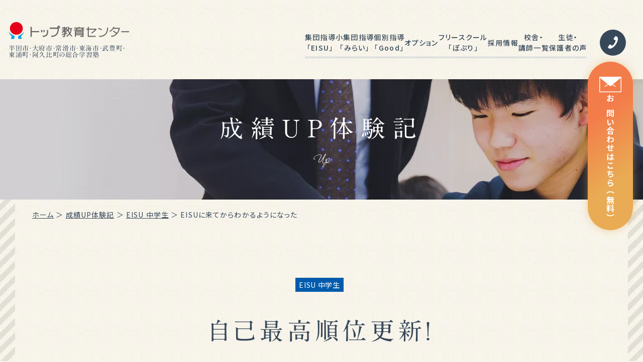

--- FILE ---
content_type: text/html; charset=UTF-8
request_url: https://www.top-kyouiku.co.jp/up/eisu/p9005/
body_size: 14244
content:
<!DOCTYPE html>
<html class="no-js" lang="ja">
<head>
  <!-- Google Tag Manager -->
<script>(function(w,d,s,l,i){w[l]=w[l]||[];w[l].push({'gtm.start':
new Date().getTime(),event:'gtm.js'});var f=d.getElementsByTagName(s)[0],
j=d.createElement(s),dl=l!='dataLayer'?'&l='+l:'';j.async=true;j.src=
'https://www.googletagmanager.com/gtm.js?id='+i+dl;f.parentNode.insertBefore(j,f);
})(window,document,'script','dataLayer','GTM-5ZC4T27');</script>
<!-- End Google Tag Manager --><meta charset="UTF-8">
<meta http-equiv="X-UA-Compatible" content="IE=edge">
<script>
  if(navigator.userAgent.match(/(iPhone|Android.*Mobile)/)) {
    document.write('<meta name="viewport" content="width=device-width,initial-scale=1.0,minimum-scale=1.0,maximum-scale=2.0,user-scalable=1">');
  } else {
    document.write('<meta name="viewport" content="width=1200,maximum-scale=2.0,user-scalable=1">');
  };
</script>
<meta name="format-detection" content="telephone=no">
<title>EISUに来てからわかるようになった ｜成績UP体験記｜㈱トップ教育センター</title>
<meta name='robots' content='index, follow, max-image-preview:large, max-snippet:-1, max-video-preview:-1' />
	<style>img:is([sizes="auto" i], [sizes^="auto," i]) { contain-intrinsic-size: 3000px 1500px }</style>
	
	<!-- This site is optimized with the Yoast SEO plugin v18.1 - https://yoast.com/wordpress/plugins/seo/ -->
	<meta name="description" content="「EISUに来てからわかるようになった 」知多エリアの学習塾グループ「トップ教育センター」の成績UP体験記" />
	<link rel="canonical" href="https://www.top-kyouiku.co.jp/up/eisu/p9005/" />
	<meta property="og:locale" content="ja_JP" />
	<meta property="og:type" content="article" />
	<meta property="og:title" content="EISUに来てからわかるようになった ｜成績UP体験記｜㈱トップ教育センター" />
	<meta property="og:description" content="「EISUに来てからわかるようになった 」知多エリアの学習塾グループ「トップ教育センター」の成績UP体験記" />
	<meta property="og:url" content="https://www.top-kyouiku.co.jp/up/eisu/p9005/" />
	<meta property="og:site_name" content="トップ教育センター" />
	<meta property="article:modified_time" content="2023-12-04T13:47:23+00:00" />
	<meta property="og:image" content="https://www.top-kyouiku.co.jp/wp/wp-content/uploads/2023/12/okkawa2_iy-scaled.jpg" />
	<meta property="og:image:width" content="2560" />
	<meta property="og:image:height" content="2210" />
	<meta property="og:image:type" content="image/jpeg" />
	<meta name="twitter:card" content="summary_large_image" />
	<meta name="twitter:label1" content="推定読み取り時間" />
	<meta name="twitter:data1" content="1分" />
	<script type="application/ld+json" class="yoast-schema-graph">{"@context":"https://schema.org","@graph":[{"@type":"WebSite","@id":"https://www.top-kyouiku.co.jp/#website","url":"https://www.top-kyouiku.co.jp/","name":"トップ教育センター","description":"","potentialAction":[{"@type":"SearchAction","target":{"@type":"EntryPoint","urlTemplate":"https://www.top-kyouiku.co.jp/?s={search_term_string}"},"query-input":"required name=search_term_string"}],"inLanguage":"ja"},{"@type":"ImageObject","@id":"https://www.top-kyouiku.co.jp/up/eisu/p9005/#primaryimage","inLanguage":"ja","url":"/wp/wp-content/uploads/2023/12/okkawa2_iy-scaled.jpg","contentUrl":"/wp/wp-content/uploads/2023/12/okkawa2_iy-scaled.jpg","width":"2560","height":"2210"},{"@type":"WebPage","@id":"https://www.top-kyouiku.co.jp/up/eisu/p9005/#webpage","url":"https://www.top-kyouiku.co.jp/up/eisu/p9005/","name":"EISUに来てからわかるようになった ｜成績UP体験記｜㈱トップ教育センター","isPartOf":{"@id":"https://www.top-kyouiku.co.jp/#website"},"primaryImageOfPage":{"@id":"https://www.top-kyouiku.co.jp/up/eisu/p9005/#primaryimage"},"datePublished":"2023-12-04T13:46:32+00:00","dateModified":"2023-12-04T13:47:23+00:00","description":"「EISUに来てからわかるようになった 」知多エリアの学習塾グループ「トップ教育センター」の成績UP体験記","breadcrumb":{"@id":"https://www.top-kyouiku.co.jp/up/eisu/p9005/#breadcrumb"},"inLanguage":"ja","potentialAction":[{"@type":"ReadAction","target":["https://www.top-kyouiku.co.jp/up/eisu/p9005/"]}]},{"@type":"BreadcrumbList","@id":"https://www.top-kyouiku.co.jp/up/eisu/p9005/#breadcrumb","itemListElement":[{"@type":"ListItem","position":1,"name":"ホーム","item":"https://www.top-kyouiku.co.jp/"},{"@type":"ListItem","position":2,"name":"成績UP体験記","item":"https://www.top-kyouiku.co.jp/up/"},{"@type":"ListItem","position":3,"name":"EISU 中学生","item":"https://www.top-kyouiku.co.jp/up/category/eisu/"},{"@type":"ListItem","position":4,"name":"EISUに来てからわかるようになった"}]}]}</script>
	<!-- / Yoast SEO plugin. -->


<link rel='dns-prefetch' href='//stats.wp.com' />
<link rel='stylesheet' id='wp-block-library-css' href='https://www.top-kyouiku.co.jp/wp/wp-includes/css/dist/block-library/style.min.css' type='text/css' media='all' />
<link rel='stylesheet' id='mediaelement-css' href='https://www.top-kyouiku.co.jp/wp/wp-includes/js/mediaelement/mediaelementplayer-legacy.min.css' type='text/css' media='all' />
<link rel='stylesheet' id='wp-mediaelement-css' href='https://www.top-kyouiku.co.jp/wp/wp-includes/js/mediaelement/wp-mediaelement.min.css' type='text/css' media='all' />
<style id='jetpack-sharing-buttons-style-inline-css' type='text/css'>
.jetpack-sharing-buttons__services-list{display:flex;flex-direction:row;flex-wrap:wrap;gap:0;list-style-type:none;margin:5px;padding:0}.jetpack-sharing-buttons__services-list.has-small-icon-size{font-size:12px}.jetpack-sharing-buttons__services-list.has-normal-icon-size{font-size:16px}.jetpack-sharing-buttons__services-list.has-large-icon-size{font-size:24px}.jetpack-sharing-buttons__services-list.has-huge-icon-size{font-size:36px}@media print{.jetpack-sharing-buttons__services-list{display:none!important}}.editor-styles-wrapper .wp-block-jetpack-sharing-buttons{gap:0;padding-inline-start:0}ul.jetpack-sharing-buttons__services-list.has-background{padding:1.25em 2.375em}
</style>
<style id='classic-theme-styles-inline-css' type='text/css'>
/*! This file is auto-generated */
.wp-block-button__link{color:#fff;background-color:#32373c;border-radius:9999px;box-shadow:none;text-decoration:none;padding:calc(.667em + 2px) calc(1.333em + 2px);font-size:1.125em}.wp-block-file__button{background:#32373c;color:#fff;text-decoration:none}
</style>
<style id='global-styles-inline-css' type='text/css'>
:root{--wp--preset--aspect-ratio--square: 1;--wp--preset--aspect-ratio--4-3: 4/3;--wp--preset--aspect-ratio--3-4: 3/4;--wp--preset--aspect-ratio--3-2: 3/2;--wp--preset--aspect-ratio--2-3: 2/3;--wp--preset--aspect-ratio--16-9: 16/9;--wp--preset--aspect-ratio--9-16: 9/16;--wp--preset--color--black: #000000;--wp--preset--color--cyan-bluish-gray: #abb8c3;--wp--preset--color--white: #ffffff;--wp--preset--color--pale-pink: #f78da7;--wp--preset--color--vivid-red: #cf2e2e;--wp--preset--color--luminous-vivid-orange: #ff6900;--wp--preset--color--luminous-vivid-amber: #fcb900;--wp--preset--color--light-green-cyan: #7bdcb5;--wp--preset--color--vivid-green-cyan: #00d084;--wp--preset--color--pale-cyan-blue: #8ed1fc;--wp--preset--color--vivid-cyan-blue: #0693e3;--wp--preset--color--vivid-purple: #9b51e0;--wp--preset--gradient--vivid-cyan-blue-to-vivid-purple: linear-gradient(135deg,rgba(6,147,227,1) 0%,rgb(155,81,224) 100%);--wp--preset--gradient--light-green-cyan-to-vivid-green-cyan: linear-gradient(135deg,rgb(122,220,180) 0%,rgb(0,208,130) 100%);--wp--preset--gradient--luminous-vivid-amber-to-luminous-vivid-orange: linear-gradient(135deg,rgba(252,185,0,1) 0%,rgba(255,105,0,1) 100%);--wp--preset--gradient--luminous-vivid-orange-to-vivid-red: linear-gradient(135deg,rgba(255,105,0,1) 0%,rgb(207,46,46) 100%);--wp--preset--gradient--very-light-gray-to-cyan-bluish-gray: linear-gradient(135deg,rgb(238,238,238) 0%,rgb(169,184,195) 100%);--wp--preset--gradient--cool-to-warm-spectrum: linear-gradient(135deg,rgb(74,234,220) 0%,rgb(151,120,209) 20%,rgb(207,42,186) 40%,rgb(238,44,130) 60%,rgb(251,105,98) 80%,rgb(254,248,76) 100%);--wp--preset--gradient--blush-light-purple: linear-gradient(135deg,rgb(255,206,236) 0%,rgb(152,150,240) 100%);--wp--preset--gradient--blush-bordeaux: linear-gradient(135deg,rgb(254,205,165) 0%,rgb(254,45,45) 50%,rgb(107,0,62) 100%);--wp--preset--gradient--luminous-dusk: linear-gradient(135deg,rgb(255,203,112) 0%,rgb(199,81,192) 50%,rgb(65,88,208) 100%);--wp--preset--gradient--pale-ocean: linear-gradient(135deg,rgb(255,245,203) 0%,rgb(182,227,212) 50%,rgb(51,167,181) 100%);--wp--preset--gradient--electric-grass: linear-gradient(135deg,rgb(202,248,128) 0%,rgb(113,206,126) 100%);--wp--preset--gradient--midnight: linear-gradient(135deg,rgb(2,3,129) 0%,rgb(40,116,252) 100%);--wp--preset--font-size--small: 13px;--wp--preset--font-size--medium: 20px;--wp--preset--font-size--large: 36px;--wp--preset--font-size--x-large: 42px;--wp--preset--spacing--20: 0.44rem;--wp--preset--spacing--30: 0.67rem;--wp--preset--spacing--40: 1rem;--wp--preset--spacing--50: 1.5rem;--wp--preset--spacing--60: 2.25rem;--wp--preset--spacing--70: 3.38rem;--wp--preset--spacing--80: 5.06rem;--wp--preset--shadow--natural: 6px 6px 9px rgba(0, 0, 0, 0.2);--wp--preset--shadow--deep: 12px 12px 50px rgba(0, 0, 0, 0.4);--wp--preset--shadow--sharp: 6px 6px 0px rgba(0, 0, 0, 0.2);--wp--preset--shadow--outlined: 6px 6px 0px -3px rgba(255, 255, 255, 1), 6px 6px rgba(0, 0, 0, 1);--wp--preset--shadow--crisp: 6px 6px 0px rgba(0, 0, 0, 1);}:where(.is-layout-flex){gap: 0.5em;}:where(.is-layout-grid){gap: 0.5em;}body .is-layout-flex{display: flex;}.is-layout-flex{flex-wrap: wrap;align-items: center;}.is-layout-flex > :is(*, div){margin: 0;}body .is-layout-grid{display: grid;}.is-layout-grid > :is(*, div){margin: 0;}:where(.wp-block-columns.is-layout-flex){gap: 2em;}:where(.wp-block-columns.is-layout-grid){gap: 2em;}:where(.wp-block-post-template.is-layout-flex){gap: 1.25em;}:where(.wp-block-post-template.is-layout-grid){gap: 1.25em;}.has-black-color{color: var(--wp--preset--color--black) !important;}.has-cyan-bluish-gray-color{color: var(--wp--preset--color--cyan-bluish-gray) !important;}.has-white-color{color: var(--wp--preset--color--white) !important;}.has-pale-pink-color{color: var(--wp--preset--color--pale-pink) !important;}.has-vivid-red-color{color: var(--wp--preset--color--vivid-red) !important;}.has-luminous-vivid-orange-color{color: var(--wp--preset--color--luminous-vivid-orange) !important;}.has-luminous-vivid-amber-color{color: var(--wp--preset--color--luminous-vivid-amber) !important;}.has-light-green-cyan-color{color: var(--wp--preset--color--light-green-cyan) !important;}.has-vivid-green-cyan-color{color: var(--wp--preset--color--vivid-green-cyan) !important;}.has-pale-cyan-blue-color{color: var(--wp--preset--color--pale-cyan-blue) !important;}.has-vivid-cyan-blue-color{color: var(--wp--preset--color--vivid-cyan-blue) !important;}.has-vivid-purple-color{color: var(--wp--preset--color--vivid-purple) !important;}.has-black-background-color{background-color: var(--wp--preset--color--black) !important;}.has-cyan-bluish-gray-background-color{background-color: var(--wp--preset--color--cyan-bluish-gray) !important;}.has-white-background-color{background-color: var(--wp--preset--color--white) !important;}.has-pale-pink-background-color{background-color: var(--wp--preset--color--pale-pink) !important;}.has-vivid-red-background-color{background-color: var(--wp--preset--color--vivid-red) !important;}.has-luminous-vivid-orange-background-color{background-color: var(--wp--preset--color--luminous-vivid-orange) !important;}.has-luminous-vivid-amber-background-color{background-color: var(--wp--preset--color--luminous-vivid-amber) !important;}.has-light-green-cyan-background-color{background-color: var(--wp--preset--color--light-green-cyan) !important;}.has-vivid-green-cyan-background-color{background-color: var(--wp--preset--color--vivid-green-cyan) !important;}.has-pale-cyan-blue-background-color{background-color: var(--wp--preset--color--pale-cyan-blue) !important;}.has-vivid-cyan-blue-background-color{background-color: var(--wp--preset--color--vivid-cyan-blue) !important;}.has-vivid-purple-background-color{background-color: var(--wp--preset--color--vivid-purple) !important;}.has-black-border-color{border-color: var(--wp--preset--color--black) !important;}.has-cyan-bluish-gray-border-color{border-color: var(--wp--preset--color--cyan-bluish-gray) !important;}.has-white-border-color{border-color: var(--wp--preset--color--white) !important;}.has-pale-pink-border-color{border-color: var(--wp--preset--color--pale-pink) !important;}.has-vivid-red-border-color{border-color: var(--wp--preset--color--vivid-red) !important;}.has-luminous-vivid-orange-border-color{border-color: var(--wp--preset--color--luminous-vivid-orange) !important;}.has-luminous-vivid-amber-border-color{border-color: var(--wp--preset--color--luminous-vivid-amber) !important;}.has-light-green-cyan-border-color{border-color: var(--wp--preset--color--light-green-cyan) !important;}.has-vivid-green-cyan-border-color{border-color: var(--wp--preset--color--vivid-green-cyan) !important;}.has-pale-cyan-blue-border-color{border-color: var(--wp--preset--color--pale-cyan-blue) !important;}.has-vivid-cyan-blue-border-color{border-color: var(--wp--preset--color--vivid-cyan-blue) !important;}.has-vivid-purple-border-color{border-color: var(--wp--preset--color--vivid-purple) !important;}.has-vivid-cyan-blue-to-vivid-purple-gradient-background{background: var(--wp--preset--gradient--vivid-cyan-blue-to-vivid-purple) !important;}.has-light-green-cyan-to-vivid-green-cyan-gradient-background{background: var(--wp--preset--gradient--light-green-cyan-to-vivid-green-cyan) !important;}.has-luminous-vivid-amber-to-luminous-vivid-orange-gradient-background{background: var(--wp--preset--gradient--luminous-vivid-amber-to-luminous-vivid-orange) !important;}.has-luminous-vivid-orange-to-vivid-red-gradient-background{background: var(--wp--preset--gradient--luminous-vivid-orange-to-vivid-red) !important;}.has-very-light-gray-to-cyan-bluish-gray-gradient-background{background: var(--wp--preset--gradient--very-light-gray-to-cyan-bluish-gray) !important;}.has-cool-to-warm-spectrum-gradient-background{background: var(--wp--preset--gradient--cool-to-warm-spectrum) !important;}.has-blush-light-purple-gradient-background{background: var(--wp--preset--gradient--blush-light-purple) !important;}.has-blush-bordeaux-gradient-background{background: var(--wp--preset--gradient--blush-bordeaux) !important;}.has-luminous-dusk-gradient-background{background: var(--wp--preset--gradient--luminous-dusk) !important;}.has-pale-ocean-gradient-background{background: var(--wp--preset--gradient--pale-ocean) !important;}.has-electric-grass-gradient-background{background: var(--wp--preset--gradient--electric-grass) !important;}.has-midnight-gradient-background{background: var(--wp--preset--gradient--midnight) !important;}.has-small-font-size{font-size: var(--wp--preset--font-size--small) !important;}.has-medium-font-size{font-size: var(--wp--preset--font-size--medium) !important;}.has-large-font-size{font-size: var(--wp--preset--font-size--large) !important;}.has-x-large-font-size{font-size: var(--wp--preset--font-size--x-large) !important;}
:where(.wp-block-post-template.is-layout-flex){gap: 1.25em;}:where(.wp-block-post-template.is-layout-grid){gap: 1.25em;}
:where(.wp-block-columns.is-layout-flex){gap: 2em;}:where(.wp-block-columns.is-layout-grid){gap: 2em;}
:root :where(.wp-block-pullquote){font-size: 1.5em;line-height: 1.6;}
</style>
<link rel='stylesheet' id='contact-form-7-css' href='https://www.top-kyouiku.co.jp/wp/wp-content/plugins/contact-form-7/includes/css/styles.css' type='text/css' media='all' />
<script type="text/javascript" src="https://www.top-kyouiku.co.jp/wp/wp-includes/js/jquery/jquery.min.js" id="jquery-core-js"></script>
<link rel="https://api.w.org/" href="https://www.top-kyouiku.co.jp/wp-json/" />	<style>img#wpstats{display:none}</style>
		<style type="text/css">
.no-js .native-lazyload-js-fallback {
	display: none;
}
</style>
		<script type="application/ld+json">{ "@context": "http://schema.org", "@type": "WebSite", "url": "https://www.top-kyouiku.co.jp", "potentialAction": { "@type": "SearchAction", "target": "https://www.top-kyouiku.co.jp?s={search_term}", "query-input": "required name=search_term" } }</script>
<link rel="stylesheet" href="https://www.top-kyouiku.co.jp/wp/wp-content/themes/standard/css/reset.css">
<link rel="stylesheet" href="https://www.top-kyouiku.co.jp/wp/wp-content/themes/standard/css/common.css">
<link rel="stylesheet" href="https://www.top-kyouiku.co.jp/wp/wp-content/themes/standard/css/loops.css">
<link rel="stylesheet" href="https://www.top-kyouiku.co.jp/wp/wp-content/themes/standard/css/slick.css">
<link rel="stylesheet" href="https://www.top-kyouiku.co.jp/wp/wp-content/themes/standard/css/main.css">
<link rel="stylesheet" href="https://www.top-kyouiku.co.jp/wp/wp-content/themes/standard/css/mce.css">
<link rel="stylesheet" href="https://www.top-kyouiku.co.jp/wp/wp-content/themes/standard/style.css">
<link rel="stylesheet" media="print" href="https://www.top-kyouiku.co.jp/wp/wp-content/themes/standard/css/print.css">
<link rel="shortcut icon" href="/favicon.ico">
<link rel="apple-touch-icon" sizes="180x180" href="/apple-touch-icon.png">
<link rel="preconnect" href="https://fonts.googleapis.com">
<link rel="preconnect" href="https://fonts.gstatic.com" crossorigin>
<link href="https://fonts.googleapis.com/css2?family=Corinthia&family=EB+Garamond:wght@500&family=Noto+Sans+JP:wght@400;500;700&display=swap" rel="stylesheet">
<script type="text/javascript" src="//typesquare.com/3/tsst/script/ja/typesquare.js?60cc056642f8410eb48d31d0e90393a3" charset="utf-8"></script>


<!-- 20250618 SiteNavigationElement --> 
<script type="application/ld+json">
{
"@context": "http://schema.org",
"@type": "SiteNavigationElement",
"hasPart": [
{"@type": "WebPage","name": "ホーム",
"url": "https://www.top-kyouiku.co.jp/"},
{"@type": "WebPage","name": "集団指導塾EISUについて",
"url": "https://www.top-kyouiku.co.jp/about_eisu/"},
{"@type": "WebPage","name": "集団指導「EISUゼミナール（小学生）」",
"url": "https://www.top-kyouiku.co.jp/primary/"},
{"@type": "WebPage","name": "集団指導「EISUゼミナール（中学生）」",
"url": "https://www.top-kyouiku.co.jp/junior/"},
{"@type": "WebPage","name": "集団指導「EISUゼミナール（公立中高一貫校受検）」",
"url": "https://www.top-kyouiku.co.jp/junior_and_senior/"},
{"@type": "WebPage","name": "集団指導「EISUゼミナール（中学受験）」",
"url": "https://www.top-kyouiku.co.jp/junior_examination/"},
{"@type": "WebPage","name": "集団指導「EISUゼミナール（高校生）」",
"url": "https://www.top-kyouiku.co.jp/senior_high/"},
{"@type": "WebPage","name": "小集団指導「みらい学院」",
"url": "https://www.top-kyouiku.co.jp/mirai/"},
{"@type": "WebPage","name": "完全個別指導Good",
"url": "https://www.top-kyouiku.co.jp/about_good/"},
{"@type": "WebPage","name": "TOPICS",
"url": "https://www.top-kyouiku.co.jp/topics/"},
{"@type": "WebPage","name": "DIARY",
"url": "https://www.top-kyouiku.co.jp/diary/"},
{"@type": "WebPage","name": "校舎一覧",
"url": "https://www.top-kyouiku.co.jp/classroom/"},
{"@type": "WebPage","name": "半田市",
"url": "https://www.top-kyouiku.co.jp/classroom/area/handa/"},
{"@type": "WebPage","name": "大府市",
"url": "https://www.top-kyouiku.co.jp/classroom/area/obu/"},
{"@type": "WebPage","name": "常滑市",
"url": "https://www.top-kyouiku.co.jp/classroom/area/tokoname/"},
{"@type": "WebPage","name": "東海市",
"url": "https://www.top-kyouiku.co.jp/classroom/area/tokai/"},
{"@type": "WebPage","name": "東浦町",
"url": "https://www.top-kyouiku.co.jp/classroom/area/higashiura/"},
{"@type": "WebPage","name": "武豊町",
"url": "https://www.top-kyouiku.co.jp/classroom/area/taketoyo/"},
{"@type": "WebPage","name": "阿久比町",
"url": "https://www.top-kyouiku.co.jp/classroom/p9132/"},
{"@type": "WebPage","name": "講師一覧",
"url": "https://www.top-kyouiku.co.jp/teacher/"},
{"@type": "WebPage","name": "よくあるご質問",
"url": "https://www.top-kyouiku.co.jp/faq/"},
{"@type": "WebPage","name": "合格事例",
"url": "https://www.top-kyouiku.co.jp/success/"},
{"@type": "WebPage","name": "成績UP体験記",
"url": "https://www.top-kyouiku.co.jp/up/"},
{"@type": "WebPage","name": "保護者の声",
"url": "https://www.top-kyouiku.co.jp/voice_parent/"},
{"@type": "WebPage","name": "会社概要",
"url": "https://www.top-kyouiku.co.jp/company/"},
{"@type": "WebPage","name": "採用情報",
"url": "https://www.top-kyouiku.co.jp/recruit/"},
{"@type": "WebPage","name": "募集要項",
"url": "https://www.top-kyouiku.co.jp/recruit/guide/"},
{"@type": "WebPage","name": "先輩社員の声",
"url": "https://www.top-kyouiku.co.jp/recruit/voice/"},
{"@type": "WebPage","name": "創業の想い",
"url": "https://www.top-kyouiku.co.jp/recruit/wish/"},
{"@type": "WebPage","name": "お問い合わせ",
"url": "https://www.top-kyouiku.co.jp/inquiry/#form"},
{"@type": "WebPage","name": "エントリー",
"url": "https://www.top-kyouiku.co.jp/recruit/entry/"},
{"@type": "WebPage","name": "プロクラ",
"url": "https://www.top-kyouiku.co.jp/procla/"},
{"@type": "WebPage","name": "Lepton",
"url": "https://www.top-kyouiku.co.jp/lepton/"},
{"@type": "WebPage","name": "EISUゼミナール乙川校",
"url": "https://www.top-kyouiku.co.jp/classroom/p3122/"},
{"@type": "WebPage","name": "EISUゼミナール半田西校",
"url": "https://www.top-kyouiku.co.jp/classroom/p3303/"},
{"@type": "WebPage","name": "EISUゼミナール私立中学受験半田西校",
"url": "https://www.top-kyouiku.co.jp/classroom/p12607/"},
{"@type": "WebPage","name": "EISUゼミナール公立中高一貫校受検半田中央校",
"url": "https://www.top-kyouiku.co.jp/classroom/p12609/"},
{"@type": "WebPage","name": "EISUゼミナール半田駅前校",
"url": "https://www.top-kyouiku.co.jp/classroom/p3296/"},
{"@type": "WebPage","name": "完全個別指導Good半田中央校",
"url": "https://www.top-kyouiku.co.jp/classroom/p3301/"},
{"@type": "WebPage","name": "完全個別指導Good半田北校",
"url": "https://www.top-kyouiku.co.jp/classroom/p3304/"},
{"@type": "WebPage","name": "完全個別指導Good半田南校",
"url": "https://www.top-kyouiku.co.jp/classroom/p3305/"},
{"@type": "WebPage","name": "完全個別指導Good成岩校",
"url": "https://www.top-kyouiku.co.jp/classroom/p3299/"},
{"@type": "WebPage","name": "EISUゼミナール大府南校",
"url": "https://www.top-kyouiku.co.jp/classroom/p10866/"},
{"@type": "WebPage","name": "完全個別指導Good大府校",
"url": "https://www.top-kyouiku.co.jp/classroom/p3306/"},
{"@type": "WebPage","name": "完全個別指導Good大府南校",
"url": "https://www.top-kyouiku.co.jp/classroom/p3307/"},
{"@type": "WebPage","name": "完全個別指導Good常滑校",
"url": "https://www.top-kyouiku.co.jp/classroom/p3302/"},
{"@type": "WebPage","name": "完全個別指導Goodとこなめ西校",
"url": "https://www.top-kyouiku.co.jp/classroom/p10859"},
{"@type": "WebPage","name": "完全個別指導Good東海荒尾校",
"url": "https://www.top-kyouiku.co.jp/classroom/p3298/"},
{"@type": "WebPage","name": "完全個別指導Good武豊校",
"url": "https://www.top-kyouiku.co.jp/classroom/p3574/"},
{"@type": "WebPage","name": "完全個別指導Good知多武豊校",
"url": "https://www.top-kyouiku.co.jp/classroom/p3300/"},
{"@type": "WebPage","name": "完全個別指導Good東浦駅前校",
"url": "https://www.top-kyouiku.co.jp/classroom/p3554/"},
{"@type": "WebPage","name": "みらい学院阿久比校",
"url": "https://www.top-kyouiku.co.jp/classroom/p9132/"}
]}</script>
<!-- //20250618 SiteNavigationElement --> 

  </head>


<body class="subpage single single-up single-up-9005" id="top">
  <!-- Google Tag Manager (noscript) -->
<noscript><iframe src="https://www.googletagmanager.com/ns.html?id=GTM-5ZC4T27"
height="0" width="0" style="display:none;visibility:hidden"></iframe></noscript>
<!-- End Google Tag Manager (noscript) -->
<svg aria-hidden="true" style="position: absolute; width: 0; height: 0; overflow: hidden;" version="1.1" xmlns="http://www.w3.org/2000/svg" xmlns:xlink="http://www.w3.org/1999/xlink">
<defs>
<symbol id="icon-new_tab" viewBox="0 0 32 32">
<title>new_tab</title>
<path d="M6 0v26h26v-26h-26zM29.5 23.5h-21v-21h21v21z"></path>
<path d="M2.5 29.5v-23.5h-2.5v26h26v-2.5h-2.5z"></path>
<path d="M14.551 19.552l7.366-7.366v5.3h2.5v-9.567h-9.567v2.5h5.3l-7.366 7.366z"></path>
</symbol>
<symbol id="icon-pdf" viewBox="0 0 73 32">
<title>pdf</title>
<path d="M7.273 0h58.182c4.017 0 7.273 3.256 7.273 7.273v0 17.455c0 4.017-3.256 7.273-7.273 7.273v0h-58.182c-4.017 0-7.273-3.256-7.273-7.273v0-17.455c0-4.017 3.256-7.273 7.273-7.273v0zM19.418 19.276c0.101 0.005 0.219 0.008 0.338 0.008 1.762 0 3.38-0.613 4.654-1.638l-0.014 0.011c1.174-0.998 1.914-2.477 1.914-4.128 0-0.077-0.002-0.153-0.005-0.229l0 0.011c0.006-0.091 0.010-0.197 0.010-0.304 0-1.474-0.672-2.791-1.725-3.662l-0.008-0.006c-1.264-0.863-2.824-1.377-4.505-1.377-0.194 0-0.387 0.007-0.578 0.020l0.026-0.001h-6.481v17.126h3.75v-5.83h2.618zM18.055 10.673c0.184-0.020 0.397-0.031 0.612-0.031 1.052 0 2.041 0.268 2.903 0.741l-0.031-0.016c0.542 0.447 0.885 1.119 0.885 1.871 0 0.054-0.002 0.107-0.005 0.16l0-0.007c0.006 0.072 0.010 0.155 0.010 0.24 0 0.847-0.355 1.611-0.923 2.152l-0.001 0.001c-0.879 0.512-1.935 0.815-3.062 0.815-0.236 0-0.469-0.013-0.698-0.039l0.028 0.003h-1.002v-5.888h1.284zM34.419 25.105c0.168 0.007 0.365 0.012 0.562 0.012 1.787 0 3.494-0.347 5.056-0.976l-0.091 0.032c1.388-0.647 2.507-1.674 3.248-2.949l0.019-0.035c0.769-1.287 1.223-2.838 1.223-4.495 0-0.048-0-0.096-0.001-0.143l0 0.007c0.003-0.093 0.005-0.203 0.005-0.313 0-1.644-0.439-3.186-1.205-4.515l0.023 0.044c-0.76-1.257-1.856-2.242-3.166-2.846l-0.045-0.018c-1.497-0.599-3.232-0.946-5.048-0.946-0.22 0-0.438 0.005-0.655 0.015l0.031-0.001h-5.353v17.127h5.398zM34.612 10.673q5.898 0 5.898 5.852 0 5.887-5.898 5.887h-1.843v-11.738h1.841zM59.385 7.98h-11.978v17.126h3.75v-7.651h7.455v-2.826h-7.478v-3.807h8.25v-2.842z"></path>
</symbol>
</defs>
</svg>

<header class="header">
  <div class="inner flex flex-j-between flex-a-ctr">

    <!-- 20240716 修正 h1→div -->
    <div class="header--logo">
      <a href="/">
                            <img src="/wp/wp-content/uploads/2022/01/logo.svg" width="377" height="55" alt="EISUに来てからわかるようになった ｜成績UP体験記｜㈱トップ教育センター">
          <span class="txt font-jp fz-13">半田市・大府市・常滑市・東海市・武豊町・東浦町・阿久比町の総合学習塾</span>
              </a>
    </div>
    <!-- //20240716 修正 h1→div -->

          <div class="gnav_btn flex flex-j-ctr flex-a-ctr">
        <div>
          <div class="gnav_btn--lines">
            <span></span><span></span><span></span>
          </div>
          <p class="txt font-en">MENU</p>
        </div>
      </div>
      <div class="gnav_overlay"></div>
      <nav class="gnav">
        <ul class="gnav--menu flex flex-j-ctr med">
  <li id="menu-item-6076" class="menu-item menu-item-type-post_type menu-item-object-page menu-item-has-children menu-item-6076"><a href="https://www.top-kyouiku.co.jp/about_eisu/" class="gnav--link">集団指導<br class="u-desktop">「EISU」</a>
<div class='head_sub_nav--wrap'><ul class='head_sub_nav'>
	<li id="menu-item-10906" class="menu-item menu-item-type-post_type menu-item-object-page menu-item-10906"><a href="https://www.top-kyouiku.co.jp/about_eisu/" class="gnav--link">集団指導「EISUゼミナール」</a></li>
	<li id="menu-item-6077" class="menu-item menu-item-type-post_type menu-item-object-page menu-item-6077"><a href="https://www.top-kyouiku.co.jp/primary/" class="gnav--link">小学生コース</a></li>
	<li id="menu-item-6078" class="menu-item menu-item-type-post_type menu-item-object-page menu-item-6078"><a href="https://www.top-kyouiku.co.jp/junior/" class="gnav--link">中学生コース</a></li>
	<li id="menu-item-7676" class="menu-item menu-item-type-post_type menu-item-object-page menu-item-7676"><a href="https://www.top-kyouiku.co.jp/junior_and_senior/" class="gnav--link">公立中高一貫校受検コース</a></li>
	<li id="menu-item-6079" class="menu-item menu-item-type-post_type menu-item-object-page menu-item-6079"><a href="https://www.top-kyouiku.co.jp/junior_examination/" class="gnav--link">私立中学受験コース</a></li>
	<li id="menu-item-7487" class="menu-item menu-item-type-post_type menu-item-object-page menu-item-7487"><a href="https://www.top-kyouiku.co.jp/senior_high/" class="gnav--link">高校生コース</a></li>
</ul></div><span class='gnav_sub_toggle'></span>
</li>
<li id="menu-item-9162" class="menu-item menu-item-type-post_type menu-item-object-page menu-item-has-children menu-item-9162"><a href="https://www.top-kyouiku.co.jp/mirai/" class="gnav--link">小集団指導<br class="u-desktop">「みらい」</a>
<div class='head_sub_nav--wrap'><ul class='head_sub_nav'>
	<li id="menu-item-9163" class="menu-item menu-item-type-post_type menu-item-object-page menu-item-9163"><a href="https://www.top-kyouiku.co.jp/mirai/" class="gnav--link">小集団指導「みらい学院」</a></li>
</ul></div><span class='gnav_sub_toggle'></span>
</li>
<li id="menu-item-6081" class="menu-item menu-item-type-post_type menu-item-object-page menu-item-has-children menu-item-6081"><a href="https://www.top-kyouiku.co.jp/about_good/" class="gnav--link">個別指導<br class="u-desktop">「Good」</a>
<div class='head_sub_nav--wrap'><ul class='head_sub_nav'>
	<li id="menu-item-9164" class="menu-item menu-item-type-post_type menu-item-object-page menu-item-9164"><a href="https://www.top-kyouiku.co.jp/about_good/" class="gnav--link">完全個別指導「Good」</a></li>
</ul></div><span class='gnav_sub_toggle'></span>
</li>
<li id="menu-item-12256" class="menu-item menu-item-type-custom menu-item-object-custom menu-item-has-children menu-item-12256"><a href="http://no_link" class="gnav--link">オプション</a>
<div class='head_sub_nav--wrap'><ul class='head_sub_nav'>
	<li id="menu-item-6083" class="menu-item menu-item-type-post_type menu-item-object-page menu-item-6083"><a href="https://www.top-kyouiku.co.jp/procla/" class="gnav--link">プログラミング</a></li>
	<li id="menu-item-6082" class="menu-item menu-item-type-post_type menu-item-object-page menu-item-6082"><a href="https://www.top-kyouiku.co.jp/lepton/" class="gnav--link">英語教育</a></li>
	<li id="menu-item-12257" class="menu-item menu-item-type-post_type menu-item-object-page menu-item-12257"><a href="https://www.top-kyouiku.co.jp/certification_exam/" class="gnav--link">各種検定</a></li>
</ul></div><span class='gnav_sub_toggle'></span>
</li>
<li id="menu-item-12621" class="menu-item menu-item-type-custom menu-item-object-custom menu-item-12621"><a href="https://www.top-kyouiku.co.jp/popuri/" class="gnav--link">フリースクール<br class="u-desktop">「ぽぷり」</a></li>
<li id="menu-item-12622" class="menu-item menu-item-type-post_type menu-item-object-page menu-item-12622"><a href="https://www.top-kyouiku.co.jp/recruit/" class="gnav--link">採用情報</a></li>
<li id="menu-item-10104" class="menu-item menu-item-type-custom menu-item-object-custom menu-item-has-children menu-item-10104"><a href="http://no_link" class="gnav--link">校舎・<br class="u-desktop">講師一覧</a>
<div class='head_sub_nav--wrap'><ul class='head_sub_nav'>
	<li id="menu-item-10105" class="menu-item menu-item-type-post_type_archive menu-item-object-classroom menu-item-10105"><a href="https://www.top-kyouiku.co.jp/classroom/" class="gnav--link">校舎一覧</a></li>
	<li id="menu-item-10111" class="menu-item menu-item-type-post_type menu-item-object-page menu-item-10111"><a href="https://www.top-kyouiku.co.jp/teacher/" class="gnav--link">講師一覧</a></li>
	<li id="menu-item-10106" class="menu-item menu-item-type-post_type_archive menu-item-object-diary menu-item-10106"><a href="https://www.top-kyouiku.co.jp/diary/" class="gnav--link">講師DIARY</a></li>
</ul></div><span class='gnav_sub_toggle'></span>
</li>
<li id="menu-item-5414" class="menu-item menu-item-type-post_type menu-item-object-page menu-item-has-children menu-item-5414"><a href="https://www.top-kyouiku.co.jp/success/" class="gnav--link">生徒・<br class="u-desktop">保護者の声</a>
<div class='head_sub_nav--wrap'><ul class='head_sub_nav'>
	<li id="menu-item-5056" class="menu-item menu-item-type-post_type menu-item-object-page menu-item-5056"><a href="https://www.top-kyouiku.co.jp/success/" class="gnav--link">合格事例</a></li>
	<li id="menu-item-5057" class="menu-item menu-item-type-post_type menu-item-object-page menu-item-5057"><a href="https://www.top-kyouiku.co.jp/up/" class="gnav--link">成績UP体験記</a></li>
	<li id="menu-item-5058" class="menu-item menu-item-type-post_type menu-item-object-page menu-item-5058"><a href="https://www.top-kyouiku.co.jp/voice_parent/" class="gnav--link">保護者の声</a></li>
	<li id="menu-item-5055" class="menu-item menu-item-type-post_type menu-item-object-page menu-item-5055"><a href="https://www.top-kyouiku.co.jp/faq/" class="gnav--link">よくあるご質問</a></li>
</ul></div><span class='gnav_sub_toggle'></span>
</li>
</ul>

<ul class="gnav--cta flex">
  <li class="gnav--tel cta_tel bold">
    <a href="/tel/">
      <div class="icn img-trim">
        <svg xmlns="http://www.w3.org/2000/svg" width="19.4" height="25.312" viewBox="0 0 19.4 25.312">
  <defs>
    <style>
      .cls-1 {
        fill: #fff;
        fill-rule: evenodd;
      }
    </style>
  </defs>
  <path class="cls-1" d="M3301.03,428.267c1.74,1.129,2.08,4.656,1.42,7.53a25.944,25.944,0,0,1-3.42,8.069,27.16,27.16,0,0,1-5.96,6.426c-2.36,1.772-5.71,2.9-7.45,1.77a8.842,8.842,0,0,1-2.25-2.41l0.94-1.441,2.56-3.962c0.2-.3,1.39-0.026,2,0.319a5.744,5.744,0,0,1,1.57,1.713c0.57,0.325,1.04,0,2.02-.452,1.21-.557,2.57-2.288,3.65-3.855,0.99-1.628,2.01-3.577,2.03-4.909,0.01-1.084.11-1.647-.41-2.028a5.8,5.8,0,0,1-2.21-.741c-0.56-.415-1.29-1.4-1.1-1.693l2.57-3.963c0.16-.259.93-1.441,0.93-1.441A8.79,8.79,0,0,1,3301.03,428.267Z" transform="translate(-3283.38 -427.188)"/>
</svg>
      </div>
      <span>お電話<br class="sp-none"><span class="txt-sm">（お近くの校舎へ）</span></span>
    </a>
  </li>
    <li class="gnav--contact cta_contact bold">
    <a href="/inquiry/#form">
      <svg version="1.1" xmlns="http://www.w3.org/2000/svg" xmlns:xlink="http://www.w3.org/1999/xlink" x="0px"
	 y="0px" viewBox="0 0 45 31.3" style="enable-background:new 0 0 45 31.3;" xml:space="preserve">
<style type="text/css">
	.st0{fill:#FFFFFF;}
	.st1{fill-rule:evenodd;clip-rule:evenodd;fill:#FFFFFF;}
</style>
<path class="st0" d="M44.3,0H0.7C0.3,0,0,0.3,0,0.7v29.8c0,0.4,0.3,0.7,0.7,0.7h43.5c0.4,0,0.7-0.3,0.7-0.7V0.7c0,0,0,0,0,0
	C45,0.3,44.7,0,44.3,0z M43.6,29.9H1.4v0V1.4h42.1V29.9z"/>
<path class="st1" d="M11.3,20.2c-0.4,0-0.7-0.3-0.7-0.7c0-0.2,0.1-0.5,0.3-0.6l6.8-4c0.3-0.2,0.8-0.1,1,0.3c0.2,0.3,0.1,0.8-0.3,1
	l0,0l-6.8,4C11.6,20.1,11.5,20.2,11.3,20.2L11.3,20.2z"/>
<path class="st1" d="M32.5,20.2c-0.1,0-0.3,0-0.4-0.1l-5.9-3.9c-0.3-0.2-0.4-0.7-0.2-1c0.2-0.3,0.7-0.4,1-0.2c0,0,0,0,0,0l5.9,3.9
	c0.3,0.2,0.4,0.7,0.2,1c0,0,0,0,0,0C33,20,32.8,20.2,32.5,20.2L32.5,20.2z"/>
<path class="st1" d="M44.9,0.3c0-0.1-0.1-0.1-0.2-0.2l0,0h0c-0.2-0.2-0.6-0.2-0.8,0H1.2C0.8-0.1,0.4,0,0.2,0.3
	c-0.2,0.3-0.2,0.8,0.2,1l20.4,16.8c0.5,0.4,1.1,0.6,1.8,0.6c0,0,0,0,0,0l0,0l0,0c0.6,0,1.3-0.2,1.8-0.6L44.7,1.3
	C45,1.1,45.1,0.6,44.9,0.3z"/>
</svg>
      お問い合わせはこちら（無料）
    </a>
  </li>
  </ul>      </nav>
    
  </div>
</header>

    <div class="fixed_cta cta_contact bold">
    <a href="/inquiry/#form">
      <svg version="1.1" xmlns="http://www.w3.org/2000/svg" xmlns:xlink="http://www.w3.org/1999/xlink" x="0px"
	 y="0px" viewBox="0 0 45 31.3" style="enable-background:new 0 0 45 31.3;" xml:space="preserve">
<style type="text/css">
	.st0{fill:#FFFFFF;}
	.st1{fill-rule:evenodd;clip-rule:evenodd;fill:#FFFFFF;}
</style>
<path class="st0" d="M44.3,0H0.7C0.3,0,0,0.3,0,0.7v29.8c0,0.4,0.3,0.7,0.7,0.7h43.5c0.4,0,0.7-0.3,0.7-0.7V0.7c0,0,0,0,0,0
	C45,0.3,44.7,0,44.3,0z M43.6,29.9H1.4v0V1.4h42.1V29.9z"/>
<path class="st1" d="M11.3,20.2c-0.4,0-0.7-0.3-0.7-0.7c0-0.2,0.1-0.5,0.3-0.6l6.8-4c0.3-0.2,0.8-0.1,1,0.3c0.2,0.3,0.1,0.8-0.3,1
	l0,0l-6.8,4C11.6,20.1,11.5,20.2,11.3,20.2L11.3,20.2z"/>
<path class="st1" d="M32.5,20.2c-0.1,0-0.3,0-0.4-0.1l-5.9-3.9c-0.3-0.2-0.4-0.7-0.2-1c0.2-0.3,0.7-0.4,1-0.2c0,0,0,0,0,0l5.9,3.9
	c0.3,0.2,0.4,0.7,0.2,1c0,0,0,0,0,0C33,20,32.8,20.2,32.5,20.2L32.5,20.2z"/>
<path class="st1" d="M44.9,0.3c0-0.1-0.1-0.1-0.2-0.2l0,0h0c-0.2-0.2-0.6-0.2-0.8,0H1.2C0.8-0.1,0.4,0,0.2,0.3
	c-0.2,0.3-0.2,0.8,0.2,1l20.4,16.8c0.5,0.4,1.1,0.6,1.8,0.6c0,0,0,0,0,0l0,0l0,0c0.6,0,1.3-0.2,1.8-0.6L44.7,1.3
	C45,1.1,45.1,0.6,44.9,0.3z"/>
</svg>
      お問い合わせはこちら（無料）
    </a>
  </div>




<div class="page_ttl flex flex-a-ctr txt-ctr">
  <div class="page_ttl--bg" style="background-image:url(/wp/wp-content/uploads/2022/01/ttl-up.jpg);"></div>
      <div class="page_ttl--bg pc-none" style="background-image:url(/wp/wp-content/uploads/2022/01/ttl-up_sp.jpg);"></div>
        <h1 class="inner">
    <span class="page_ttl-jp font-jp">成績UP体験記</span>
    <span class="page_ttl-en font-en2">up</span>
  </h1>
  </div>
  
<!-- start breadcrumb - パンくず -->
<div id="breadcrumbs" class="breadcrumbs txt-sm"><div class="inner"><span><span><a href="https://www.top-kyouiku.co.jp/">ホーム</a> ＞ <span><a href="https://www.top-kyouiku.co.jp/up/">成績UP体験記</a> ＞ <span><a href="https://www.top-kyouiku.co.jp/up/category/eisu/">EISU 中学生</a> ＞ <span class="breadcrumb_last" aria-current="page">EISUに来てからわかるようになった</span></span></span></span></span></div></div><!-- end breadcrumb - パンくず -->


<div class="container">

  
<div class="inner inner-sm section_pdg">
  <main class="main_column">
          <article class="up--info mgn-btm80">

                  <div class="cat_list txt-ctr img-trim mgn-btm32">
            <a class="cat-eisu" href="/up/category/eisu">EISU 中学生</a>          </div>
        
        <h2 class="ttl-01 txt-ctr-pc font-jp mgn-btm24">自己最高順位更新！</h2>
                  <p class="txt-sm txt-ctr mgn-btm24">２学期期末テスト　乙川中２年 I・Yさん　</p>
        
                  <div class="cat_list_sub txt-sm mce-content-body clearfix txt-ctr">受講コース：
            <a href="/junior/">中学生コース</a><a href="/about_eisu/">集団指導塾</a>          </div>
          <div class="cat_list_sub txt-sm mce-content-body clearfix txt-ctr mgn-btm24">校舎：
            <a class="cat-otsukawa" href="https://www.top-kyouiku.co.jp/up/schoolhouse_category/otsukawa/">乙川校</a>          </div>
        
                  <div class="eyecatch mgn-btm32">
            <img width="1920" height="1657" src="https://www.top-kyouiku.co.jp/wp/wp-content/plugins/native-lazyload/assets/images/placeholder.svg" class="native-lazyload-js-fallback" alt="EISUに来てからわかるようになった | EISU 中学生" decoding="async" fetchpriority="high" loading="lazy" data-src="/wp/wp-content/uploads/2023/12/okkawa2_iy-1920x1657.jpg" data-srcset="/wp/wp-content/uploads/2023/12/okkawa2_iy-1920x1657.jpg 1920w, /wp/wp-content/uploads/2023/12/okkawa2_iy-640x552.jpg 640w, /wp/wp-content/uploads/2023/12/okkawa2_iy-400x345.jpg 400w, /wp/wp-content/uploads/2023/12/okkawa2_iy-1536x1326.jpg 1536w, /wp/wp-content/uploads/2023/12/okkawa2_iy-2048x1768.jpg 2048w, /wp/wp-content/uploads/2023/12/okkawa2_iy-1170x1010.jpg 1170w" data-sizes="(max-width: 1920px) 100vw, 1920px" />          </div>
                <h3 class="editor-ttl2 mgn-btm24">EISUに来てからわかるようになった</h3>
        <div class="mce-content-body clearfix"><p>英語の主語＋動詞などがまったくわからなかったけど、<span lang="EN-US">EISU</span>に来てからわかるようになった！</p>
</div>
      </article>
        <!-- ページ送り -->
    <nav class="wp-pagenavi wp-pagenavi-single">
       <a href="https://www.top-kyouiku.co.jp/up/eisu/p9009/" rel="next"></a>      <a href="/up/">一覧へ戻る</a>
       <a href="https://www.top-kyouiku.co.jp/up/eisu/p8998/" rel="prev"></a>     </nav>
  </main>
</div>
</div>

<span class="font-jp none">QA</span>


<!-- 20250618 スムーススクロール追加 -->
<div id="scroll_page_top"><a href="#"><span class="triangle"></span></a></div>
<script>
  jQuery(function() {
    var pagetop = $('#scroll_page_top');   
    pagetop.hide();
    $(window).scroll(function () {
      if ($(this).scrollTop() > 200) {  //200pxスクロールしたら表示
        pagetop.fadeIn();
      } else {
        pagetop.fadeOut();
      }
    });
    pagetop.click(function () {
      $('body,html').animate({
        scrollTop: 0
      }, 500); //0.5秒かけてトップへ移動
      return false;
    });
  });
</script>
<!-- //20250618 スムーススクロール追加 -->

  <footer class="footer pt-04">
          <section class="cta">
  <div class="cta-wrap">
    <h2 class="ttl-01 sm font-jp txt-ctr">
      <span class="ttl-en font-en2">Contact</span><br>
      お気軽にお問い合わせください
    </h2>
    <p class="txt txt-ctr">見学予約のご予約・授業料については、<br class="pc-none">こちらからご相談ください。</p>
    <ul class="flex flex-j-ctr flex-a-ctr flex-sp-block">
      <li class="cta_contact bold">
        <a href="/inquiry/#form">
          <svg version="1.1" xmlns="http://www.w3.org/2000/svg" xmlns:xlink="http://www.w3.org/1999/xlink" x="0px"
	 y="0px" viewBox="0 0 45 31.3" style="enable-background:new 0 0 45 31.3;" xml:space="preserve">
<style type="text/css">
	.st0{fill:#FFFFFF;}
	.st1{fill-rule:evenodd;clip-rule:evenodd;fill:#FFFFFF;}
</style>
<path class="st0" d="M44.3,0H0.7C0.3,0,0,0.3,0,0.7v29.8c0,0.4,0.3,0.7,0.7,0.7h43.5c0.4,0,0.7-0.3,0.7-0.7V0.7c0,0,0,0,0,0
	C45,0.3,44.7,0,44.3,0z M43.6,29.9H1.4v0V1.4h42.1V29.9z"/>
<path class="st1" d="M11.3,20.2c-0.4,0-0.7-0.3-0.7-0.7c0-0.2,0.1-0.5,0.3-0.6l6.8-4c0.3-0.2,0.8-0.1,1,0.3c0.2,0.3,0.1,0.8-0.3,1
	l0,0l-6.8,4C11.6,20.1,11.5,20.2,11.3,20.2L11.3,20.2z"/>
<path class="st1" d="M32.5,20.2c-0.1,0-0.3,0-0.4-0.1l-5.9-3.9c-0.3-0.2-0.4-0.7-0.2-1c0.2-0.3,0.7-0.4,1-0.2c0,0,0,0,0,0l5.9,3.9
	c0.3,0.2,0.4,0.7,0.2,1c0,0,0,0,0,0C33,20,32.8,20.2,32.5,20.2L32.5,20.2z"/>
<path class="st1" d="M44.9,0.3c0-0.1-0.1-0.1-0.2-0.2l0,0h0c-0.2-0.2-0.6-0.2-0.8,0H1.2C0.8-0.1,0.4,0,0.2,0.3
	c-0.2,0.3-0.2,0.8,0.2,1l20.4,16.8c0.5,0.4,1.1,0.6,1.8,0.6c0,0,0,0,0,0l0,0l0,0c0.6,0,1.3-0.2,1.8-0.6L44.7,1.3
	C45,1.1,45.1,0.6,44.9,0.3z"/>
</svg>
          お問い合わせはこちら（無料）
        </a>
      </li>
      <li class="cta_tel bold">
        <a href="/tel/">
          <div class="icn img-trim">
            <svg xmlns="http://www.w3.org/2000/svg" width="19.4" height="25.312" viewBox="0 0 19.4 25.312">
  <defs>
    <style>
      .cls-1 {
        fill: #fff;
        fill-rule: evenodd;
      }
    </style>
  </defs>
  <path class="cls-1" d="M3301.03,428.267c1.74,1.129,2.08,4.656,1.42,7.53a25.944,25.944,0,0,1-3.42,8.069,27.16,27.16,0,0,1-5.96,6.426c-2.36,1.772-5.71,2.9-7.45,1.77a8.842,8.842,0,0,1-2.25-2.41l0.94-1.441,2.56-3.962c0.2-.3,1.39-0.026,2,0.319a5.744,5.744,0,0,1,1.57,1.713c0.57,0.325,1.04,0,2.02-.452,1.21-.557,2.57-2.288,3.65-3.855,0.99-1.628,2.01-3.577,2.03-4.909,0.01-1.084.11-1.647-.41-2.028a5.8,5.8,0,0,1-2.21-.741c-0.56-.415-1.29-1.4-1.1-1.693l2.57-3.963c0.16-.259.93-1.441,0.93-1.441A8.79,8.79,0,0,1,3301.03,428.267Z" transform="translate(-3283.38 -427.188)"/>
</svg>
          </div>
          <span>お電話（お近くの校舎へ）</span>
        </a>
      </li>
    </ul>
  </div>
</section>    
    <div class="footer_top">
      <div class="inner inner-lg flex flex-j-between">
        <div>
          <p class="footer--logo">
            <a href="/">
                                              <img src="/wp/wp-content/uploads/2022/01/logo.svg" width="377" height="55" alt="EISUに来てからわかるようになった ｜成績UP体験記｜㈱トップ教育センター">
                <span class="txt font-jp fz-14">半田市・大府市・常滑市・東海市・武豊町・東浦町・阿久比町の総合学習塾</span>
                          </a>
          </p>
          <p class="add fz-15">〒475-0061 愛知県半田市一ノ草町210-4<br><a href="tel:0569286181" onClick="ga('send', 'event', 'sp', 'tel');">TEL：0569-28-6181</a><br>営業時間：月～土曜日 14：00～22：00 ※日曜日休み</p>
          
          <!-- 20250618 各校舎ページ内部リンク -->
          <div class="add-child-menu">
            <div class="menu-item-parent"><span class="menu-item-link">校舎一覧へ</span><span class="class-toggle"></span></div>
            <div class="sub-menu-wrap txt-sm about_eisu f-menu-item-zindex">
                <ul class="sub-menu">
                  <li id="menu-item">半田市 （9校舎）</li>
                  <li id="menu-item"><a href="https://www.top-kyouiku.co.jp/classroom/p3122/">EISUゼミナール乙川校</a></li>
                  <li id="menu-item"><a href="https://www.top-kyouiku.co.jp/classroom/p3303/">EISUゼミナール半田西校</a></li>
                  <li id="menu-item"><a href="https://www.top-kyouiku.co.jp/classroom/p12607/">EISUゼミナール私立中学受験半田西校</a></li>
                  <li id="menu-item"><a href="https://www.top-kyouiku.co.jp/classroom/p12609/">EISUゼミナール公立中高一貫校受検半田中央校</a></li>
                  <li id="menu-item"><a href="https://www.top-kyouiku.co.jp/classroom/p3296/">EISUゼミナール半田駅前校</a></li>
                  <li id="menu-item"><a href="https://www.top-kyouiku.co.jp/classroom/p3301/">完全個別指導Good半田中央校</a></li>
                  <li id="menu-item"><a href="https://www.top-kyouiku.co.jp/classroom/p3304/">完全個別指導Good半田北校</a></li>
                  <li id="menu-item"><a href="https://www.top-kyouiku.co.jp/classroom/p3305/">完全個別指導Good半田南校</a></li>
                  <li id="menu-item"><a href="https://www.top-kyouiku.co.jp/classroom/p3299/">完全個別指導Good成岩校</a></li>

                  <li id="menu-item">大府市 （3校舎）</li>
                  <li id="menu-item"><a href="https://www.top-kyouiku.co.jp/classroom/p10866/">EISUゼミナール大府南校</a></li>
                  <li id="menu-item"><a href="https://www.top-kyouiku.co.jp/classroom/p3306/">完全個別指導Good大府校</a></li>
                  <li id="menu-item"><a href="https://www.top-kyouiku.co.jp/classroom/p3307/">完全個別指導Good大府南校</a></li>

                  <li id="menu-item">常滑市 （2校舎）</li>
                  <li id="menu-item"><a href="https://www.top-kyouiku.co.jp/classroom/p3302/">完全個別指導Good常滑校</a></li>
                  <li id="menu-item"><a href="https://www.top-kyouiku.co.jp/classroom/p10859/">完全個別指導Goodとこなめ西校</a></li>

                  <li id="menu-item">東海市 （1校舎）</li>
                  <li id="menu-item"><a href="https://www.top-kyouiku.co.jp/classroom/p3298/">完全個別指導Good東海荒尾校</a></li>

                  <li id="menu-item">武豊町 （3校舎）</li>
                  <li id="menu-item"><a href="https://www.top-kyouiku.co.jp/classroom/p3574/">完全個別指導Good武豊校</a></li>
                  <li id="menu-item"><a href="https://www.top-kyouiku.co.jp/classroom/p3300/">完全個別指導Good知多武豊校</a></li>
                  <li id="menu-item"><a href="https://www.top-kyouiku.co.jp/classroom/p12440/">みらい学院 知多武豊校</a></li>

                  <li id="menu-item">東浦町 （1校舎）</li>
                  <li id="menu-item"><a href="https://www.top-kyouiku.co.jp/classroom/p3554/">完全個別指導Good東浦駅前校</a></li>

                  <li id="menu-item">阿久比町 （1校舎）</li>
                  <li id="menu-item"><a href="https://www.top-kyouiku.co.jp/classroom/p9132/">みらい学院阿久比校</a></li>
                </ul>
            </div>
          </div>
          <!-- //20250618 各校舎ページ内部リンク -->
           
        </div>

        <nav class="fnav flex flex-j-between flex-sp-block">
          <ul class="fnav--menu">
  <li class="menu-item"><a href="/">ホーム</a></li>
  <li class="menu-item menu-item-has-children">
    <p class="menu-item-parent"><a href="/about_eisu/">集団指導塾EISUについて</a><span class="toggle"></span></p>
    <div class="sub-menu-wrap txt-sm about_eisu">
      <ul class="sub-menu">
        <li class="menu-item"><a href="/primary/">集団指導「EISUゼミナール（小学生）」</a></li>
        <li class="menu-item"><a href="/junior/">集団指導「EISUゼミナール（中学生）」</a></li>
        <li class="menu-item"><a href="/junior_and_senior/">集団指導「EISUゼミナール（公立中高一貫校受検）」</a></li>
        <li class="menu-item"><a href="/junior_examination/">集団指導「EISUゼミナール（中学受験）」</a></li>
        <li class="menu-item"><a href="/senior_high/">集団指導「EISUゼミナール（高校生）」</a></li>
      </ul>
    </div>
  </li>
  <li class="menu-item"><a href="/mirai/">小集団指導「みらい学院」</a></li>
  <li class="menu-item"><a href="/about_good/">完全個別指導Good</a></li>
  <li class="menu-item"><a href="/topics/">TOPICS</a></li>
  <li class="menu-item"><a href="/diary/">DIARY</a></li>
</ul>
<ul class="fnav--menu">
  <!-- 20240729 対象ページへのリンク設定 -->
  <li class="menu-item menu-item-has-children">
    <p class="menu-item-parent"><a href="/classroom/">校舎一覧</a><span class="toggle"></span></p>
    <!-- 20241107 リンク追加 -->
    <div class="sub-menu-wrap txt-sm about_eisu f-menu-item-zindex">
    <!-- //20241107 リンク追加 -->
      <ul class="sub-menu">
        <li id="menu-item"><a href="/classroom/area/handa/">半田市</a></li>
        <li id="menu-item"><a href="/classroom/area/obu/">大府市</a></li>
        <li id="menu-item"><a href="/classroom/area/tokoname/">常滑市</a></li>
        <li id="menu-item"><a href="/classroom/area/tokai/">東海市</a></li>
        <li id="menu-item"><a href="/classroom/area/higashiura/">東浦町</a></li>
        <li id="menu-item"><a href="/classroom/area/taketoyo/">武豊町</a></li>
        <!-- 20241107 リンク追加 -->
        <li id="menu-item"><a href="/classroom/p9132/">阿久比町</a></li>
        <!-- //20241107 リンク追加 -->
      </ul>
    </div>
  </li>
  <!-- //20240729 対象ページへのリンク設定 -->
  <li class="menu-item"><a href="/teacher/">講師一覧</a></li>
  <li class="menu-item"><a href="/faq/">よくあるご質問</a></li>
  <li class="menu-item"><a href="/success/">合格事例</a></li>
  <li class="menu-item"><a href="/up/">成績UP体験記</a></li>
  <li class="menu-item"><a href="/voice_parent/">保護者の声</a></li>
</ul>
<ul class="fnav--menu">
  <li class="menu-item"><a href="/company/">会社概要</a></li>
  <li class="menu-item menu-item-has-children">
    <p class="menu-item-parent"><a href="/recruit/">採用情報</a><span class="toggle"></span></p>
    <div class="sub-menu-wrap txt-sm">
      <ul class="sub-menu">
        <li class="menu-item"><a href="/recruit/guide/">募集要項</a></li>
        <li class="menu-item"><a href="/recruit/voice/">先輩社員の声</a></li>
        <li class="menu-item"><a href="/recruit/wish/">創業の想い</a></li>
      </ul>
    </div>
  </li>
  <li class="menu-item"><a href="/inquiry/#form" target="_blank" rel="noopener noreferrer">お問い合わせ</a></li>
  <li class="menu-item"><a href="/recruit/entry/">エントリー</a></li>
  <li class="menu-item"><a href="/procla/">プロクラ</a></li>
  <li class="menu-item"><a href="/lepton/">Lepton</a></li>
</ul>        </nav><!-- .fnav -->
      </div>
    </div>

    <div class="footer_btm">
      <div class="inner flex flex-j-end flex-a-ctr flex-sp-block">
        <p class="copyright"><small class="fz-14">&copy;2022 株式会社トップ教育センター.</small></p>
        <p class="pbl">
          <a href="https://leapy.jp/%E6%88%A6%E7%95%A5%E7%9A%84%E3%83%9B%E3%83%BC%E3%83%A0%E3%83%9A%E3%83%BC%E3%82%B8%E5%88%B6%E4%BD%9C/" target="_blank">
            <img src="/wp/wp-content/themes/standard/images/common/pbl-bl.svg" alt="岐阜のホームページ制作(Webサイト制作)はリーピー！" width="120" height="13">
          </a>
        </p>
      </div>
    </div>
  </footer>


<script src="//ajax.googleapis.com/ajax/libs/jquery/3.3.1/jquery.min.js"></script>
<script src="/wp/wp-content/themes/standard/js/slick.min.js"></script>
<script src="/wp/wp-content/themes/standard/js/ofi.min.js"></script>



<script>

  /* 共通関数まとめ
  ********************************************** */
    const ua = navigator.userAgent,
          pc = ua.indexOf('iPhone') < 0 && ua.indexOf('Android') < 0,
          tab = ua.indexOf('iPad') > 0 || ua.indexOf('Android') > 0 || (ua.indexOf('Safari') > 0 && ua.indexOf('Chrome') == -1 && typeof document.ontouchstart !== 'undefined'),
          sp = ua.indexOf('iPhone') > 0 || ua.indexOf('Android') > 0,
          wid = $(window).width();

    const browser = window.navigator.userAgent.toLowerCase(),
          ie = browser.indexOf('msie') != -1 || browser.indexOf('trident') != -1,
          safari = browser.indexOf('safari') !== -1 && browser.indexOf('chrome') === -1 && browser.indexOf('edge') === -1;

  /* ブラウザを判定してhtmlタグにclass追加
  ********************************************** */
    function css_browser_selector(u){var ua=u.toLowerCase(),is=function(t){return ua.indexOf(t)>-1},g='gecko',w='webkit',s='safari',o='opera',m='mobile',h=document.documentElement,b=[(!(/opera|webtv/i.test(ua))&&/msie\s(\d)/.test(ua))?('ie ie'+RegExp.$1):is('firefox/2')?g+' ff2':is('firefox/3.5')?g+' ff3 ff3_5':is('firefox/3.6')?g+' ff3 ff3_6':is('firefox/3')?g+' ff3':is('gecko/')?g:is('opera')?o+(/version\/(\d+)/.test(ua)?' '+o+RegExp.$1:(/opera(\s|\/)(\d+)/.test(ua)?' '+o+RegExp.$2:'')):is('konqueror')?'konqueror':is('blackberry')?m+' blackberry':is('android')?m+' android':is('chrome')?w+' chrome':is('iron')?w+' iron':is('applewebkit/')?w+' '+s+(/version\/(\d+)/.test(ua)?' '+s+RegExp.$1:''):is('mozilla/')?g:'',is('j2me')?m+' j2me':is('iphone')?m+' iphone':is('ipod')?m+' ipod':is('ipad')?m+' ipad':is('mac')?'mac':is('darwin')?'mac':is('webtv')?'webtv':is('win')?'win'+(is('windows nt 6.0')?' vista':''):is('freebsd')?'freebsd':(is('x11')||is('linux'))?'linux':'','js']; c = b.join(' '); h.className += ' '+c; return c;}; css_browser_selector(navigator.userAgent);

  /* object-fit IE対応
  ********************************************** */
    if(ie){
      objectFitImages();
    }

    $(function(){

    
      /* telタグ例外処理
      ********************************************** */
        if(pc){
          $('a[href ^= "tel:"]').each(function(){
              $(this).css({'pointerEvents':'none','display':'inline-block'}).removeAttr('onclick');
          });
        } else {
          $('a[href ^= "tel:"]').each(function(){
              $(this).attr("onclick","ga('send', 'event', 'sp', 'tel')");
          });
        }

      /* スムーススクロール
      ********************************************** */
        // ヘッダーの高さ取得し、その差分で位置をきめているので、適宜変えてください
        const headerHight = $('.header').outerHeight(true);
        $('a[href^="#"]').on('click',function(){
          const speed = 400,
                href= $(this).attr('href'),
                target = $(href == '#' || href == '' ? 'html' : href),
                position = target.offset().top-headerHight;
          $('body,html').animate({scrollTop:position}, speed, 'swing');
          return false;
        });

      /* スクロールでclass付与
      ********************************************** */
        if( wid >1080 ){
          $header = $('.header');
          $(window).on('scroll', function() {
            if ($(this).scrollTop() > 1) {
              $header.addClass('header-sm');
            } else {
              $header.removeClass('header-sm');
            }
          });
        }

      /* グロナビ：current
      ********************************************** */
        let url = window.location.pathname;
        if(url != '/') { // ルート以外は最初のスラッシュまでを取得
          url = url.match(/\/.*?\//);
        }
        $('.header .gnav .gnav--link[data-href="'+url+'"]').parents('li').addClass('current');

      /* グロナビ：スマホでの開閉とサブメニュー開閉
      ********************************************** */
        if( wid < 1081 ){
          $('.gnav_btn, .gnav_overlay').on('click',function(){
            $('.gnav_btn, .gnav_overlay, .gnav').toggleClass('active');
          });

          $('.menu-item-has-children').on('click',function(){
            $(this).children('.gnav_sub_toggle').siblings('.head_sub_nav--wrap').stop().slideToggle(400);
            $(this).children('.gnav_sub_toggle').toggleClass('active');
          });
        }
        
        //tabのみ
        if(tab) {
          $('.menu-item-has-children').on('click',function(){
            $('.menu-item-has-children').not(this).removeClass('active');
            $(this).toggleClass('active');
          });
        }

      /* Loopsコンテンツ：スライド設定
      ********************************************** */
        var slide = $('.slide');
        slide.slick({
          autoplay: true,
          autoplaySpeed: 5000,
          adaptiveHeight: true,
          speed: 1000,
          prevArrow: '<a class="slick-prev" href="#"></a>',
          nextArrow: '<a class="slick-next" href="#"></a>',
          dots: true,
          pauseOnFocus: false,
          pauseOnHover: false,
          customPaging : function(slider, i) {
            const thumb = $(slider.$slides[i]).data();
            return '';
          },
        });
        // 高さ揃え
        function arrow_hgt_adjust(){
          slide.each(function(){
            var img_hgt = $(this).find('.img').height(),
                  arrow = $(this).find('.slick-arrow');
            arrow.height(img_hgt);
          });
        }
        arrow_hgt_adjust();
        $(window).resize(function(){
          arrow_hgt_adjust();
        });
        // 1枚のとき
        slide.each(function(){
          var img_lgt = $(this).find('.img').length;
          if(img_lgt == 1){
            $(this).find('.slick-dots').remove();
          }
        });

      /* Loopsコンテンツ：2～4カラムの高さ揃え
      ********************************************** */
        if(wid > 767){
          $('.lps_parts--column:not(.column-1) .column_item').each(function(){
            var itemHgt = $(this).height();
                imgHgt = $(this).find('.img').outerHeight();
                text = $(this).find('.text');
                textHgt = itemHgt - imgHgt;
            text.css('height',textHgt);
          });
        }

      /* Loopsコンテンツ：よくある質問
      ********************************************** */
      if ( $('.lps_parts--faq').length ) {
        $('.faq_item:first-child .ttl-03').addClass('active');
        $('.faq_item .ttl-03').on('click',function(){
          $(this).toggleClass('active');
          $(this).next().stop().slideToggle('300');
        });
      }

      /* フッター
      ********************************************** */
      $('.menu-item-parent .toggle').on('click', function() {
        $(this).toggleClass('active');
        $(this).parent().next().stop().slideToggle('300');
      });

      /* テーブル
      ********************************************** */
        $('.mce-content-body .table-sp-scroll').each(function() {
          const mce_content_body_width = $(this).closest('.mce-content-body').width(),
                tableWidth = $(this).find('tbody').width();
          if( mce_content_body_width < tableWidth - 2) {
            $(this).wrap('<div class="scroll" />');
            $(this).closest('.scroll').before('<p class="scroll--cap">横にスクロールできます→</p>');
          }
        });

        $('.mce-content-body table:not(.table-sp-scroll)').each(function() {
          const mce_content_body_width = $(this).closest('.mce-content-body').width(),
                tableWidth = $(this).find('tbody').width();
          if( mce_content_body_width < tableWidth - 2) {
            $(this).css('width','100%');
          }
        });

      /* iframe対応
      ********************************************** */
        $('.mce-content-body iframe').each(function() {
          const string  = $(this).attr('src'),
                google_map = 'https://www.google.com/',
                youtube = 'https://www.youtube.com/';

          if(string.indexOf(google_map) > -1) {
            $(this).wrap('<div class="iframe iframe--google_map" />');
          }
          if(string.indexOf(youtube) > -1) {
            $(this).wrap('<div class="iframe iframe--youtube" />');
          }
        });

      /* alt
      ********************************************** */
        $('.mce-content-body img[alt=""], .lps_sec img[alt=""]').each(function(){
          let alt = 'EISUに来てからわかるようになった ｜成績UP体験記｜㈱トップ教育センター';
          $(this).attr('alt',alt);
        });

      /* YouTube関連動画非表示
      ********************************************** */
        $('iframe[src^="https://www.youtube.com/embed/"]').each(function() {
          let src = $(this).attr('src');
          if(src.match(/\?feature=oembed/)){
            src = src.replace('?feature=oembed','');
          }
          let regExp = /^.*(youtu\.be\/|v\/|u\/\w\/|embed\/|watch\?v=|\&v=)([^#\&\?]*).*/;
                match = src.match(regExp),
                id = match[2];
          if (match && id.length == 11) {
            let new_src = src+'?loop=1&playlist='+id;
            $(this).attr('src',new_src);
          }
        });

      /* no_link
      ********************************************** */
        $('a[href*="no_link"]').attr('href','javascript:void(0);');

      /* リンクを別タブで開く
      ********************************************** */
        let contact_link = 'a[href*="/inquiry"],a[href*="/entry"]',
              out_link = 'a[href^="http"]:not([href*="'+location.hostname+'"])',
              file_link = 'a[href$=".pdf"],.btn a[href$=".jpg"],.btn a[href$=".png"]';
        $(contact_link+','+out_link+','+file_link).attr({
          'target':'_blank',
          'rel':'noopener noreferrer'
        });
        $(out_link).attr({
          'rel':'noopener noreferrer nofollow'
        });


    

    

      

    

    

    
      /* click時にactiveをtoggle処理
      ********************************************** */
        $archive_list = '.archive_list--ttl,.archive_list';
        $($archive_list).on('click',function(){
          $(this).toggleClass('active');
          $(this).siblings('.archive_month').stop().slideToggle(400);
        });

    


    
    // ▼20250618 各校舎ページ内部リンク
    /* footer左下の校舎一覧用のtoggle
    ********************************************** */
    $('.add-child-menu .menu-item-parent').on('click', function() {
        $(this).toggleClass('active');
        $(this).next().slideToggle('300');
    });
    // ▲20250618 各校舎ページ内部リンク

  });

  
  
  
</script>
<!-- instagram -->



<script type="text/javascript">
( function() {
	var nativeLazyloadInitialize = function() {
		var lazyElements, script;
		if ( 'loading' in HTMLImageElement.prototype ) {
			lazyElements = [].slice.call( document.querySelectorAll( '.native-lazyload-js-fallback' ) );
			lazyElements.forEach( function( element ) {
				if ( ! element.dataset.src ) {
					return;
				}
				element.src = element.dataset.src;
				delete element.dataset.src;
				if ( element.dataset.srcset ) {
					element.srcset = element.dataset.srcset;
					delete element.dataset.srcset;
				}
				if ( element.dataset.sizes ) {
					element.sizes = element.dataset.sizes;
					delete element.dataset.sizes;
				}
				element.classList.remove( 'native-lazyload-js-fallback' );
			} );
		} else if ( ! document.querySelector( 'script#native-lazyload-fallback' ) ) {
			script = document.createElement( 'script' );
			script.id = 'native-lazyload-fallback';
			script.type = 'text/javascript';
			script.src = 'https://www.top-kyouiku.co.jp/wp/wp-content/plugins/native-lazyload/assets/js/lazyload.js';
			script.defer = true;
			document.body.appendChild( script );
		}
	};
	if ( document.readyState === 'complete' || document.readyState === 'interactive' ) {
		nativeLazyloadInitialize();
	} else {
		window.addEventListener( 'DOMContentLoaded', nativeLazyloadInitialize );
	}
}() );
</script>
		<script type="text/javascript" id="contact-form-7-js-extra">
/* <![CDATA[ */
var wpcf7 = {"apiSettings":{"root":"https:\/\/www.top-kyouiku.co.jp\/wp-json\/contact-form-7\/v1","namespace":"contact-form-7\/v1"}};
/* ]]> */
</script>
<script type="text/javascript" src="https://www.top-kyouiku.co.jp/wp/wp-content/plugins/contact-form-7/includes/js/scripts.js" id="contact-form-7-js"></script>
<script type="text/javascript" id="jetpack-stats-js-before">
/* <![CDATA[ */
_stq = window._stq || [];
_stq.push([ "view", JSON.parse("{\"v\":\"ext\",\"blog\":\"250610206\",\"post\":\"9005\",\"tz\":\"9\",\"srv\":\"www.top-kyouiku.co.jp\",\"j\":\"1:15.2\"}") ]);
_stq.push([ "clickTrackerInit", "250610206", "9005" ]);
/* ]]> */
</script>
<script type="text/javascript" src="https://stats.wp.com/e-202604.js" id="jetpack-stats-js" defer="defer" data-wp-strategy="defer"></script>
    </body>
</html>


--- FILE ---
content_type: text/css
request_url: https://www.top-kyouiku.co.jp/wp/wp-content/themes/standard/css/common.css
body_size: 1609
content:
/* ##############################################################################

    COMMON

############################################################################## */
  html {
    font-size: 16px;
  }
  body {
    position: relative;
    font-family: 'Noto Sans JP', YuGothic, 'Yu Gothic', 'ヒラギノ角ゴ Pro W3', 'Hiragino Kaku Gothic ProN', sans-serif;
    line-height: 2;
    font-weight: 400;
    font-feature-settings: "palt";
    letter-spacing: .2em;
    *font-size: small;
    *font: x-small;
    color: #374859;
    -webkit-font-smoothing: antialiased;
    background-color: #F7F4ED;
    background-image: url(../images/common/pt-01.png);
  }
  ul,
  ol { list-style: none; }
  small { font-size: .875rem; /* 14px */ }
  a,
  a[href="javascript:void(0);"]:hover {
    color: #374859;
    text-decoration: none;
    transition: all .4s ease-out;
    outline : none;
  }
  a[href="javascript:void(0);"],
  a[href="javascript:void(0);"]::before {
    color: inherit;
    cursor: inherit;
    opacity: 1;
    text-decoration: none;
    -webkit-tap-highlight-color:rgba(0,0,0,0);
  }
  a:focus {
    text-decoration: none !important;
  }
  img {
    vertical-align: middle;
  }
  address,
  em,
  i {
    font-style: normal;
  }
  h1, h2, h3, h4, h5, h6 {
    line-height: 1.4;
  }
  svg {
    transition: all .4s ease-out;
  }

  @media screen and (max-width: 767px) {
    html {
      font-size: 14px;
    }
    body {
      -webkit-text-size-adjust: none;
      word-break: break-word;
    }
    img {
      max-width: 100%;
      height: auto;
    }
    small { font-size: .813rem; /* 13px */ }
  }

/* layout
**************************************** */

  /* --- float --- */
  .flt-rgt { float: right; }
  .flt-lft { float: left; }

  /* --- position --- */
  .pos_rel {
    position: relative;
  }
  .pos_ab {
    position: absolute;
  }

  /* --- margin --- */
  .mgn-btm8 { margin-bottom: 8px; }
  .mgn-btm16 { margin-bottom: 16px; }
  .mgn-btm24 { margin-bottom: 24px; }
  .mgn-btm32 { margin-bottom: 32px; }
  .mgn-btm40 { margin-bottom: 40px; }
  .mgn-btm48 { margin-bottom: 48px; }
  .mgn-btm56 { margin-bottom: 56px; }
  .mgn-btm64 { margin-bottom: 64px; }
  .mgn-btm72 { margin-bottom: 72px; }
  .mgn-btm80 { margin-bottom: 80px; }

  /* --- font-size --- */
  .fz-12 { font-size: .75rem; /* 12px */ }
  .fz-13 { font-size: .813rem; /* 13px */ }
  .fz-14 { font-size: .875rem; /* 14px */ }
  .fz-15 { font-size: .938rem; /* 15px */ }
  .fz-16 { font-size: 1rem; /* 16px */ }
  .fz-17 { font-size: 1.063rem; /* 17px */ }
  .fz-18 { font-size: 1.125rem; /* 18px */ }
  .fz-20 { font-size: 1.25rem; /* 20px */ }
  .fz-22 { font-size: 1.375rem; /* 22px */ }
  .fz-24 { font-size: 1.5rem; /* 24px */ }
  .fz-26 { font-size: 1.625rem; /* 26px */ }
  .fz-28 { font-size: 1.75rem; /* 28px */ }
  .fz-30 { font-size: 1.875rem; /* 30px */ }
  .fz-32 { font-size: 2rem; /* 32px */ }
  .fz-36 { font-size: 2.25rem; /* 36px */ }
  .fz-40 { font-size: 2.5rem; /* 40px */ }
  .fz-44 { font-size: 2.75rem; /* 44px */ }
  .fz-48 { font-size: 3rem; /* 48px */ }
  .fz-56 { font-size: 3.5rem; /* 56px */ }
  .fz-64 { font-size: 4rem; /* 64px */ }

  /* --- pc or sp --- */
  .none,
  .pc-none,
  .pc-none-inline,
  .pc-none-table,
  .pc-none-flex { display: none; }
  .sp-none { display: block; }
  .sp-none-inline { display: inline; }
  .sp-none-table { display: table; }
  .sp-none-flex {
    display: -webkit-flex;
    display: -ms-flexbox;
    display: flex;
  }
  @media screen and (max-width: 767px) {

    /* --- margin --- */
    .mgn-btm16 { margin-bottom: 8px; }
    .mgn-btm24 { margin-bottom: 16px; }
    .mgn-btm32 { margin-bottom: 16px; }
    .mgn-btm40 { margin-bottom: 24px; }
    .mgn-btm48 { margin-bottom: 24px; }
    .mgn-btm56 { margin-bottom: 32px; }
    .mgn-btm64 { margin-bottom: 32px; }
    .mgn-btm72 { margin-bottom: 40px; }
    .mgn-btm80 { margin-bottom: 40px; }

    /* --- font-size --- */
    .fz-12 { font-size: .786rem; /* 11px */ }
    .fz-13 { font-size: .857rem; /* 12px */ }
    .fz-14 { font-size: .929rem; /* 13px */ }
    .fz-15 { font-size: 1rem; /* 14px */ }
    .fz-16 { font-size: 1.071rem; /* 15px */ }
    .fz-17 { font-size: 1.143rem; /* 16px */ }
    .fz-18 { font-size: 1.214rem; /* 17px */ }
    .fz-20 { font-size: 1.286rem; /* 18px */ }
    .fz-22 { font-size: 1.286rem; /* 18px */ }
    .fz-24 { font-size: 1.429rem; /* 20px */ }
    .fz-26 { font-size: 1.429rem; /* 20px */ }
    .fz-28 { font-size: 1.714rem; /* 24px */ }
    .fz-30 { font-size: 1.714rem; /* 24px */ }
    .fz-32 { font-size: 1.857rem; /* 26px */ }
    .fz-36 { font-size: 1.857rem; /* 26px */ }
    .fz-40 { font-size: 2rem; /* 28px */ }
    .fz-44 { font-size: 2rem; /* 28px */ }
    .fz-48 { font-size: 2.143rem; /* 30px */ }
    .fz-56 { font-size: 2.286rem; /* 32px */ }
    .fz-64 { font-size: 2.571rem; /* 36px */ }

    /* --- pc or sp --- */
    .sp-none,
    .sp-none-inline,
    .sp-none-table,
    .sp-none-flex { display: none; }
    .pc-none { display: block; }
    .pc-none-inline { display: inline; }
    .pc-none-table { display: table; }
    .pc-none-flex {
      display: -webkit-flex;
      display: -ms-flexbox;
      display: flex;
    }
  }

/* flex
**************************************** */

  /* --- ブロック要素 --- */
  .flex {
    display: -webkit-flex;
    display: -ms-flexbox;
    display: flex;
  }

  /* --- インライン要素 --- */
  .flex-inline {
    display: -webkit-inline-flex;
    display: -ms-inline-flexbox;
    display: inline-flex;
  }

  /* --- 逆向き --- */
  .flex-reverse {
    -webkit-flex-direction: row-reverse;
    -ms-flex-direction: row-reverse;
    flex-direction: row-reverse;
  }

  /* --- 縦並び --- */
  .flex-column {
    -webkit-flex-direction: column;
    -ms-flex-direction: column;
    flex-direction: column;
  }

  /* --- 水平方向揃え --- */
  .flex-j-start {
    -webkit-justify-content: flex-start;
    -ms-flex-pack: start;
    justify-content: flex-start;
  }
  .flex-j-end {
    -webkit-justify-content: flex-end;
    -ms-flex-pack: end;
    justify-content: flex-end;
  }
  .flex-j-ctr {
    -webkit-justify-content: center;
    -ms-flex-pack: center;
    justify-content: center;
  }
  .flex-j-between {
    -webkit-justify-content: space-between;
    -ms-flex-pack: justify;
    justify-content: space-between;
  }
  .flex-j-around {
    -webkit-justify-content: space-around;
    -ms-flex-pack: distribute;
    justify-content: space-around;
  }

  /* --- 垂直方向揃え --- */
  .flex-a-start {
    -webkit-align-items: flex-start;
    -ms-flex-align: start;
    align-items: flex-start;
  }
  .flex-a-end {
    -webkit-align-items: flex-end;
    -ms-flex-align: end;
    align-items: flex-end;
  }
  .flex-a-ctr {
    -webkit-align-items: center;
    -ms-flex-align: center;
    align-items: center;
  }
  .flex-a-baseline {
    -webkit-align-items: baseline;
    -ms-flex-align: baseline;
    align-items: baseline;
  }
  .flex-a-stretch {
    -webkit-align-items: stretch;
    -ms-flex-align: stretch;
    align-items: stretch;
  }

  /* --- 子要素の折り返し設定 --- */
  .flex-c-nowrap {
    -webkit-flex-wrap: nowrap;
    -ms-flex-wrap: nowrap;
    flex-wrap: nowrap;
  }
  .flex-c-wrap {
    -webkit-flex-wrap: wrap;
    -ms-flex-wrap: wrap;
    flex-wrap: wrap;
  }

  /* --- 子要素の複数行設定 --- */
  .flex-c-reverse {
    -webkit-flex-wrap: wrap-reverse;
    -ms-flex-wrap: wrap-reverse;
    flex-wrap: wrap-reverse;
  }
  .flex-c-start {
    -webkit-align-content: flex-start;
    -ms-flex-line-pack: start;
    align-content: flex-start;
  }
  .flex-c-start {
    -webkit-align-items: flex-start;
    -ms-flex-line-pack: start;
    align-content: flex-start;
  }
  .flex-c-end {
    -webkit-align-content: flex-end;
    -ms-flex-line-pack: end;
    align-content: flex-end;
  }
  .flex-c-ctr {
    -webkit-align-content: center;
    -ms-flex-line-pack: center;
    align-content: center;
  }
  .flex-c-baseline {
    -webkit-align-content: baseline;
    -ms-flex-line-pack: baseline;
    align-content: baseline;
  }
  .flex-c-stretch {
    -webkit-align-content: stretch;
    -ms-flex-line-pack: stretch;
    align-content: stretch;
  }
  
  @media screen and (max-width: 767px) {
    /* --- 縦並び - sp --- */
    .flex-sp-block {
      -webkit-flex-direction: column;
      -ms-flex-direction: column;
      flex-direction: column;
    }
  }

/* txt
**************************************** */
  .txt-ctr,
  .txt-ctr-pc {
    text-align: center;
  }
  .txt-rgt,
  .txt-rgt-pc {
    text-align: right;
  }

  @media screen and (max-width: 767px) {
    .txt-ctr-pc,
    .txt-rgt-pc { text-align: left; }
  }

--- FILE ---
content_type: text/css
request_url: https://www.top-kyouiku.co.jp/wp/wp-content/themes/standard/css/loops.css
body_size: 3685
content:
  /* native-lazyload ブラウザ対応 */
  _:-ms-lang(x)::-ms-backdrop, .no-js .native-lazyload-js-fallback {
    display: block !important;
  }
  :lang(x)+:-webkit-full-screen-document, .no-js .native-lazyload-js-fallback {
    display: block !important;
  }


/* ##############################################################################

    Loops モジュール

############################################################################## */
  .btn .icon-svg {
    position: absolute;
    top: 50%;
    display: block;
    transform: translateY(-50%);
    transition: all .4s ease-out;
  }
  .icon-new_tab {
    width: 14px;
    height: 14px;
  }
  .btn .icon-new_tab {
    right: 30px;
  }
  .icon-pdf {
    width: 27px;
    height: 12px;
  }
  .btn .icon-pdf {
    left: 15px;
  }
  .lps_sec {
    position: relative;
  }
  .lps_sec-bg {
    position: absolute;
    top: 0;
    left: 0;
    z-index: 0;
    width: 100%;
    height: 100%;
    background-position: center;
  }

  @media screen and (max-width: 767px) {
    .btn .icon-new_tab {
      right: 24px;
    }
    .btn .icon-pdf {
      left: 12px;
    }
  }

/* ttl
********************************************** */
  .lps_sec .ttl-01,
  .lps_sec .ttl-02 {
    text-align: center;
  }

/* lps_parts
********************************************** */
  .lps_parts {
    position: relative;
    z-index: 1;
  }
  .lps_parts .img-detail::before {
    padding-top: 66.666%;
  }
  .lps_parts + .ttl-02,
  .lps_parts--button + .ttl-02,
  .lps_parts--button + .lps_parts,
  .lps_parts + .lps_parts {
    margin-top: 80px;
  }
  .lps_parts--column + .lps_parts--column,
  .lps_parts + .lps_parts--button {
    margin-top: 40px;
  }
  .lps_parts iframe {
    width: 100%;
  }
  .lps_parts .text:not(:last-child) {
    margin-bottom: 24px;
  }
  .lps_parts--column .btn,
  .lps_parts--slide .btn {
    text-align: center;
  }
  .lps_parts--column .btn {
    margin-top: auto;
  }
  .lps_parts--column .btn a {
    margin-left: auto;
    margin-right: auto;
  }
  .lps_parts .mce-content-body:not(:last-child) {
    margin-bottom: 40px;
  }

  @media screen and (max-width: 767px) {
    .lps_parts .btn {
      text-align: center;
    }
    .lps_parts + .ttl-02,
    .lps_parts--button + .ttl-02,
    .lps_parts--button + .lps_parts,
    .lps_parts + .lps_parts {
      margin-top: 40px;
    }
    .lps_parts--column + .lps_parts--column,
    .lps_parts + .lps_parts--button {
      margin-top: 16px;
    }
    .lps_parts--column.column-2 .lps_parts--child.flex-sp-block .column_item,
    .lps_parts--column.column-3 .lps_parts--child.flex-sp-block .column_item,
    .lps_parts--column.column-4 .lps_parts--child.flex-sp-block .column_item {
      width: 100%;
      margin-right: 0;
    }
    .lps_parts .mce-content-body:not(:last-child) { margin-bottom: 16px; }
  }

/* lps_parts--column
********************************************** */
  .lps_parts--column:not(.column-1) + .lps_parts--column { margin-top: 24px; }
  .lps_parts--column .text {
    display: -webkit-flex;
    display: flex;
    -webkit-flex-direction: column;
    flex-direction: column;
  }
  .lps_parts--column .img + .text {
    padding-top: 24px;
  }
  .lps_parts--column .text.bg-wh {
    padding: 48px 56px;
    height: 100%; 
  }
  .lps_parts--column.column-3 .text.bg-wh,
  .lps_parts--column.column-4 .text.bg-wh { padding: 24px; }
  .lps_parts--column:not(.column-1) table { width: 100%; }
  .lps_parts--column.column-1 .box { padding: 40px; }
  .lps_parts--column.column-3 .btn a,
  .lps_parts--column.column-4 .btn a { min-width: 100%; }

  @media screen and (max-width: 767px) {
    .lps_parts--column + .lps_parts--column,
    .lps_parts--column:not(.column-1) + .lps_parts--column { margin-top: 24px; }
    .lps_parts--column .lps_parts--child { display: block; }
    .lps_parts--column {
      width: 100%;
      max-width: 100%;
    }
    .lps_parts--column .column_item { width: 100%; }
    .lps_parts--column .column_item:not(:last-child) { margin-bottom: 24px; }
    .lps_parts--column.column-2 .lps_parts--child.flex-sp-block .column_item,
    .lps_parts--column.column-3 .lps_parts--child.flex-sp-block .column_item,
    .lps_parts--column.column-4 .lps_parts--child.flex-sp-block .column_item {
      width: 100%;
      margin-right: 0;
    }
    .lps_parts--column .column_item:not(:last-child) { margin-right: 0; }
    .lps_parts--column .text.bg-wh,
    .lps_parts--column.column-1 .box { padding: 24px 20px; }
  }

/* lps_parts--img_text
********************************************** */
  .lps_parts--img_text .lps_parts--child {
    display: flex;
    justify-content: space-between;
  }
  .lps_parts--img_text .lps_parts--child.img_right { flex-direction: row-reverse; }
  .lps_parts--img_text .img_text--child { width: calc(50% - 40px); }
  .lps_parts--img_text .lps_parts--child.bg-wh .img_text--child { width: 50%; }
  .lps_parts--img_text .img_text--child:only-child,
  .lps_parts--img_text .lps_parts--child.bg-wh .img_text--child:only-child { width: 100%; }
  .lps_parts--img_text .lps_parts--child .img_text--img:only-child .img {
    display: table;
    margin-left: auto;
    margin-right: auto;
  }
  .lps_parts--img_text .img_text--child .img-detail { height: 100%; }
  .lps_parts--img_text .bg-wh .img_text--txt { padding: 64px 56px; }
  .lps_parts--img_text .img_text--txt--inner {
    width: 100%;
  }
  .lps_parts--img_text .text { justify-content: flex-start; }
  .lps_parts--img_text .img_text--txt table { width: 100%; }
  .lps_parts--img_text .inner-lg .img_text--img {
    position: absolute;
    top: 0;
  }
  .lps_parts--img_text .inner-lg:not(.img_right) .img_text--img {
    left: 0;
  }
  .lps_parts--img_text .inner-lg.img_right .img_text--img {
    right: 0;
  }
  .lps_parts--img_text .inner-lg:not(.img_right) .img_text--txt {
    margin-left: auto;
  }
  .lps_parts--img_text .inner-lg.img_right .img_text--txt {
    margin-right: auto;
  }

  @media print, screen and (min-width: 768px) {
    .lps_parts--img_text .inner-lg .img_text--child {
      width: 45.83%; /* calc(50% - 80px) */
    }
    .lps_parts--img_text .inner-lg .img_text--img {
      height: 100%;
    }
    .lps_parts--img_text .inner-lg .img_text--txt {
      display: flex;
      align-items: center;
      min-height: 607.64px;
    }
    .lps_parts--img_text .inner-lg.bg-wh .img_text--txt {
      padding: 64px 80px;
    }
  }
  @media screen and (max-width: 767px) {
    .lps_parts--img_text .lps_parts--child { flex-direction: column !important; }
    .lps_parts--img_text .img_text--child,
    .lps_parts--img_text .lps_parts--child.bg-wh .img_text--child { width: 100%; }
    .lps_parts--img_text .img_text--img { margin-bottom: 24px; }
    .lps_parts--img_text .lps_parts--child.bg-wh .img_text--img { margin-bottom: 0; }
    .lps_parts--img_text .bg-wh .img_text--txt { padding: 24px 24px 32px; }
    .lps_parts--img_text .btn { text-align: center; }
    .lps_parts--img_text .inner-lg .img_text--txt {
      margin-right: auto;
    }
    .lps_parts--img_text .inner-lg.bg-wh .img_text--txt {
      padding-left: 0;
      padding-right: 0;
      padding-bottom: 40px;
    }
    .lps_parts--img_text.bg-wh + .bg-wh {
      margin-top: 0;
    }
    .lps_parts--img_text .inner-lg .img_text--img {
      position: relative;
    }
    .lps_parts--img_text .inner-lg .img_text--child .img-detail {
      width: 100vw;
      margin-left: calc(50% - 50vw);
    }
  }

/* lps_parts--slide
********************************************** */
  .lps_parts--slide .img img {
    display: inline-block;
  }
  .lps_parts--slide .img + .text {
    margin-top: 24px;
    padding-left: 24px;
    padding-right: 24px;
  }
  .lps_parts--slide .slick-list {
    margin-bottom: 32px;
    margin-left: -24px;
  }
  .lps_parts--slide .slick-slide {
    margin-left: 24px;
  }
  .lps_parts--slide .slick-arrow {
    position: absolute;
    top: 0;
    z-index: 1;
    display: flex;
    align-items: center;
    justify-content: center;
    width: 60px;
    height: 100%;
    text-decoration: none;
  }
  .lps_parts--slide .slick-prev { left: -60px; }
  .lps_parts--slide .slick-next { right: -60px; }
  .lps_parts--slide .slick-dots {
    display: flex;
    align-items: center;
    justify-content: center;
    width: 100%;
  }
  .lps_parts--slide .slick-arrow::after {
    content: '';
    display: block;
    width: 30px;
    height: 30px;
    transform: rotate(45deg);
  }
  .lps_parts--slide .slick-prev::after {
    border-bottom: 1px solid;
    border-left: 1px solid;
  }
  .lps_parts--slide .slick-next::after {
    border-top: 1px solid;
    border-right: 1px solid;
  }
  .lps_parts--slide .slick-dots li {
    display: block;
    width: 12px;
    height: 12px;
    background-color: #ddd;
    border-radius: 50%;
    cursor: pointer;
    transition: all .4s ease-out;
    margin: 6px;
  }
  .lps_parts--slide .slick-dots li.slick-active {
    background-color: #333;
  }
  .lps_parts--slide .slick-dots li:hover {
    opacity: .7;
  }
  .lps_parts--slide .slick-dots button {
    padding: 0;
    cursor: pointer;
    color: transparent;
    background: transparent;
    outline: none;
    border: none;
  }
  @media print, screen and (max-width: 1080px) {
    .lps_parts--slide .img + .text {
      margin-top: 16px;
    }
    .lps_parts--slide .slick-dots {
      position: relative;
      bottom: 4px;
    }
    .lps_parts--slide .slick-arrow { width: 56px; }
    .lps_parts--slide .slick-prev { left: 0; }
    .lps_parts--slide .slick-next { right: 0; }
    .lps_parts--slide .slick-arrow::after {
      width: 20px;
      height: 20px;
    }
  }
  @media screen and (max-width: 767px) {
    .lps_parts--slide .slick-arrow { width: 40px; }
    .lps_parts--slide .slick-arrow::after {
      width: 16px;
      height: 16px;
    }
  }

/* lps_parts--button
********************************************** */
  .lps_parts--button .btn + .btn,
  .lps_parts--cta .btn + .btn { margin-top: 0; }
  .lps_parts--button .btn:first-child,
  .lps_parts--banner .bnr:first-child { margin-left: auto; }
  .lps_parts--button .btn:last-child,
  .lps_parts--banner .bnr:last-child { margin-right: auto; }
  .lps_parts--button .btn a,
  .lps_parts--cta .btn a { min-width: 100%; }
  .btn.txt-ctr a {
    margin-left: auto;
    margin-right: auto;
  }

  @media print, screen and (min-width: 768px) {
    .lps_parts--column.column-2 + .lps_parts--button,
    .lps_parts--column.column-3 + .lps_parts--button,
    .lps_parts--column.column-4 + .lps_parts--button { margin-top: 0; }
  }
  @media screen and (max-width: 767px) {
    .lps_parts--button .btn:not(:last-child) { margin-bottom: 8px; }
  }

/* lps_parts--banner
********************************************** */
  .lps_parts--banner .bnr a { display: block; }
  .lps_parts--banner .bnr a:hover { opacity: .7; }

/* lps_parts--flow
********************************************** */
  .lps_parts--flow .flow_item {
    position: relative;
    max-width: 860px;
    margin-left: auto;
    margin-right: auto;
    padding-left: 86px;
    counter-increment: number;
  }
  .lps_parts--flow .flow_item:not(:last-child) {
    padding-bottom: 40px;
  }
  .lps_parts--flow .ttl-03 {
    font-size: 2rem; /* 32px */
    color: #374859;
  }
  .lps_parts--flow .flow_item:not(:last-child)::before {
    content: '';
    position: absolute;
    top: 64px;
    left: 36px;
    display: block;
    width: 0;
    height: calc(100% - 80px);
    border-right: 1px solid #374859;
  }
  .lps_parts--flow .ttl-03::after {
    content: counter(number);
    position: absolute;
    top: -8px;
    left: -80px;
    display: flex;
    justify-content: center;
    align-items: center;
    width: 60px;
    height: 60px;
    line-height: 60px;
    border-radius: 50%;
    padding-left: .2em;
    text-align: center;
    color: #fff;
    background-color: #374859;
    font-family: 'EB Garamond', serif;
    font-weight: 500;
    font-size: 2rem; /* 32px */
  }
  .lps_parts--flow .txt-wh .ttl-03 {
    color: #fff;
  }
  .lps_parts--flow .flow_item.txt-wh:not(:last-child)::before {
    border-color: #fff;
  }
  .lps_parts--flow .txt-wh .ttl-03::after {
    color: #374859;
    background-color: #fff;
  }
  .lps_parts--flow .text img,
  .lps_parts--faq .text img {
    max-width: 248px;
    margin-top: 0;
    margin-right: 40px;
    overflow: hidden;
  }

  @media screen and (max-width: 767px) {
    .lps_parts--flow .flow_item {
      padding-left: 48px;
    }
    .lps_parts--flow .flow_item:not(:last-child) {
      padding-bottom: 20px;
    }
    .lps_parts--flow .ttl-03 {
      font-size: 1.429rem; /* 20px */
    }
    .lps_parts--flow .flow_item:not(:last-child)::before {
      top: 40px;
      left: 18px;
      height: calc(100% - 48px);
    }
    .lps_parts--flow .ttl-03::after {
      top: -2px;
      left: -48px;
      width: 36px;
      height: 36px;
      font-size: 1.286rem; /* 18px */
    }
    .lps_parts--flow .text img {
      float: none !important;
      margin-left: 0;
      margin-right: auto;
      margin-bottom: 16px !important;
    }
  }

/* lps_parts--faq
********************************************** */
  .lps_parts--faq .faq_item {
    max-width: 1208px;
    margin-left: auto;
    margin-right: auto;
  }
  .lps_parts--faq .ttl-03 {
    position: relative;
    padding: 14px 64px 14px 72px;
    font-size: 1.375rem;
    color: #fff;
    border-bottom: solid 1px;
    background-color: #374859;
    margin-bottom: 0 !important;
    line-height: 1.6;
    font-family: 'Noto Sans JP';
    font-weight: 400;
    letter-spacing: .05em;
    cursor: pointer;
  }
  .lps_parts--faq .faq_item:first-child .ttl-03 {
    border-radius: 4px 4px 0 0;
  }
  .lps_parts--faq .ttl-03 span {
    position: relative;
    display: block;
  }
  .lps_parts--faq .ttl-03 span::before,
  .lps_parts--faq .ttl-03 span::after {
    content: "";
    position: absolute;
    top: 0;
    right: -36px;
    bottom: 0;
    z-index: 10;
    margin: auto;
    display: block;
    width: 20px;
    height: 2px;
    background-color: #fff;
    transition: all .4s ease-out;
  }
  .lps_parts--faq .ttl-03:not(.active) span::after {
    transform: rotate(90deg);
  }
  .lps_parts--faq .mce-content-body {
    position: relative;
    padding: 20px 64px 32px 72px;
    background-color: #fff;
  }
  .lps_parts--faq .faq_item:not(:first-child) .mce-content-body {
    display: none;
  }
  .lps_parts--faq .ttl-03::after,
  .lps_parts--faq .mce-content-body::after {
    position: absolute;
    left: 32px;
    display: block;
    font-family: 'A1 Mincho';
    font-weight: 500;
    font-size: 1.375rem;
  }
  .lps_parts--faq .ttl-03::after {
    content: 'Q';
    top: 10px;
    color: #fff;
  }
  .lps_parts--faq .mce-content-body::after {
    content: 'A';
    top: 12px;
    color: #F37B4C;
  }
  .lps_parts--faq .mce-content-body .editor-ttl2 {
    margin-top: 0;
  }

  @media screen and (max-width: 767px) {
    .lps_parts--faq .ttl-03 {
      padding: 10px 34px 10px 34px;
      font-size: 1rem;
    }
    .lps_parts--faq .ttl-03 span::before,
    .lps_parts--faq .ttl-03 span::after {
      right: -24px;
      width: 12px;
      height: 2px;
    }
    .lps_parts--faq .mce-content-body {
      padding: 14px 14px 16px 34px;
    }
    .lps_parts--faq .ttl-03::after,
    .lps_parts--faq .mce-content-body::after {
      left: 12px;
      font-size: 1.125rem;
    }
    .lps_parts--faq .ttl-03::after {
      top: 8px;
    }
    .lps_parts--faq .mce-content-body {
      line-height: 1.6;
    }
    .lps_parts--faq .mce-content-body::after {
      top: 12px;
    }
    .lps_parts--faq .text img {
      float: none !important;
      margin-top: 2px;
      margin-left: 0;
      margin-right: auto;
      margin-bottom: 8px! important;
      border-radius: 8px;
    }
  }

/* post-edit-link
********************************************** */
  .post-edit-link {
    position: fixed;
    bottom: 24px;
    right: 24px;
    z-index: 10;
    padding: 16px;
    border-radius: 50%;
    border: 1px solid #999;
  }
  .post-edit-link:hover {
    background-color: #ddd;
  }
  .post-edit-link::after {
    content: '';
    display: block;
    width: 24px;
    height: 24px;
    background-image: url('[data-uri]');
  }
  @media screen and (max-width: 767px) {
    .post-edit-link { display: none; }
  }

--- FILE ---
content_type: text/css
request_url: https://www.top-kyouiku.co.jp/wp/wp-content/themes/standard/css/main.css
body_size: 14809
content:
/* #########################################################################

    COMMON

############################################################################## */

html {
  height: 100%;
  overflow-y: scroll;
  overflow-x: hidden;
}
body {
  padding-top: 158px;
}
body.page-contact {
  padding-top: 0;
}
body:not(.mce-content-body):before,
body:not(.mce-content-body):after {
  content: "";
  position: absolute;
  top: 0;
  bottom: 0;
  z-index: 1;
  display: block;
  width: 30px;
  background-image: url(../images/common/pt-02.png);
  background-position: top center;
  pointer-events: none;
}
body:not(.mce-content-body)::before {
  left: 0;
}
body:not(.mce-content-body)::after {
  right: 0;
}
body.home::before,
body.home::after {
  top: 1530px;
}

@media screen and (max-width: 1080px) {
  body {
    padding-top: 64px;
  }
  body:not(.mce-content-body)::before,
  body:not(.mce-content-body)::after {
    width: 8px;
    background-size: 15px auto;
  }
  body.home::before,
  body.home::after {
    top: 1330px;
  }
}

/* layout
**************************************** */

/* --- inner --- */
.inner {
  width: 90%;
  max-width: 1208px;
  margin-left: auto;
  margin-right: auto;
}
.inner-sm {
  max-width: 880px;
}
.inner-lg {
  max-width: 1440px;
}
.inner-xl {
  max-width: calc(100% - 112px);
}

/* --- section_pdg --- */
.section_pdg {
  padding-top: 96px;
  padding-bottom: 96px;
}
.section_pdg-sm {
  padding-top: 40px;
  padding-bottom: 40px;
}

@media screen and (max-width: 1080px) {
  /* --- inner --- */
  .inner {
    width: 90%;
  }
  .inner-xl {
    max-width: 90%;
  }
}
@media screen and (max-width: 767px) {
  /* --- inner --- */
  .inner {
    width: 86%;
  }
  .inner-xl {
    max-width: 86%;
  }

  /* --- section_pdg --- */
  .section_pdg {
    padding-top: 48px;
    padding-bottom: 48px;
  }
  .section_pdg-sm {
    padding-top: 24px;
    padding-bottom: 24px;
  }
}

/* flex
**************************************** */

/* --- ざっくりflexレイアウト --- */
.flex-col1 {
  display: block;
}
.flex-col2,
.flex-col3,
.flex-col4 {
  -webkit-flex-wrap: wrap;
  -ms-flex-wrap: wrap;
  flex-wrap: wrap;
}
.flex-col2 > * {
  width: 48.5%;
  margin-right: 3%;
  margin-bottom: 3%;
}
.flex-col2 > *:nth-child(even) {
  margin-right: 0;
}
.flex-col3 > * {
  width: 31.33%;
  margin-right: 3%;
  margin-bottom: 3%;
}
.flex-col3 > *:nth-child(3n) {
  margin-right: 0;
}
.flex-col4 > * {
  width: 23.5%;
  margin-right: 2%;
  margin-bottom: 4%;
}
.flex-col4 > *:nth-child(4n) {
  margin-right: 0;
}

@media screen and (max-width: 767px) {
  /* --- ざっくりflexレイアウト - sp --- */
  .flex-col2.flex-sp-block > *,
  .flex-col3.flex-sp-block > *,
  .flex-col4.flex-sp-block > * {
    width: 100%;
    margin-bottom: 16px;
    margin-right: 0;
  }
  .flex-col2.flex-sp-block > *:last-child,
  .flex-col3.flex-sp-block > *:last-child,
  .flex-col4.flex-sp-block > *:last-child {
    margin-bottom: 0;
  }
  .flex-sp-col2 > *,
  .flex-sp-col2.flex-col3 > *:nth-child(3n) {
    width: 48.5%;
    margin-right: 3%;
    margin-bottom: 3%;
  }
  .flex-sp-col2 > *:nth-child(even) {
    margin-right: 0;
  }
  .flex-sp-col3 > *,
  .flex-sp-col3.flex-col4 > *:nth-child(4n) {
    width: 31.33%;
    margin-right: 3%;
    margin-bottom: 3%;
  }
  .flex-sp-col3 > *:nth-child(3n) {
    margin-right: 0;
  }
}

/* bg
********************************************** */
.bg-main {
  background-color: #374859;
}
.bg-sub {
  background-color: #eee;
}
.bg-wh {
  background-color: #fff;
}
.bg-yl {
  position: relative;
  z-index: 2;
}

.pt-01 {
  background-image: url(../images/common/pt-01.png);
}
.pt-01-y,
.lps_sec:nth-child(2n):not(.lps_sec-bgcolor),
.archive-pulldown .archive_list--btn {
  background-image: url(../images/common/pt-01-y.png);
}
.pt-02 {
  background-image: url(../images/common/pt-02.png);
}
.pt-03 {
  background-image: url(../images/common/pt-03.png);
}
.pt-04,
.side_section {
  background-image: url(../images/common/pt-04.jpg);
}

@media screen and (max-width: 767px) {
  .pt-01,
  .pt-01-y,
  .lps_sec:nth-child(2n):not(.lps_sec-bgcolor),
  .archive-pulldown .archive_list--btn {
    background-size: 40px auto;
  }
  .pt-03 {
    background-size: 50px auto;
  }
  .pt-04,
  .side_section {
    background-size: 100px auto;
  }
}

/* img
********************************************** */
.img-ctr {
  display: block;
  margin-left: auto;
  margin-right: auto;
}
.img-trim {
  display: flex;
  justify-content: center;
  align-items: center;
}
.img-trim.pos_rel::before {
  content: "";
  display: block;
}
.img-cover {
  width: 100%;
  height: 100%;
  object-fit: cover;
  font-family: "object-fit: cover;";
}
.img-cover.pos_ab {
  top: 0;
  bottom: 0;
  left: 0;
  right: 0;
  margin: auto;
}
.img-contain {
  object-fit: contain;
  font-family: "object-fit: contain;";
}

/* ttl
********************************************** */
/* --- page_ttl --- */
.page_ttl {
  position: relative;
  z-index: 10;
  overflow: hidden;
  height: 240px;
  color: #fff;
}
.page_ttl--bg {
  position: absolute;
  top: 0;
  bottom: 0;
  left: 0;
  right: 0;
  z-index: -1;
  background-color: #eee;
  background-size: cover;
  background-position: center;
}
.page_ttl-jp {
  display: block;
  font-size: 3rem; /* 48px */
  letter-spacing: 0.3em;
  line-height: 1.7;
}
.page_ttl-en {
  display: inline-block;
  text-transform: capitalize;
  font-size: 2rem; /* 32px */
  letter-spacing: 0.01em;
}

/* --- ttl --- */
.ttl-01,
.ttl-02,
.ttl-03 {
  letter-spacing: 0.3em;
  line-height: 1.6;
}
.ttl-01 {
  font-size: 3rem; /* 48px */
  color: #374859;
  letter-spacing: 0.15em;
}
.ttl-01.sm {
  font-size: 2.25rem; /* 36px */
}
.ttl-01 .ttl-en {
  display: inline-block;
  letter-spacing: -0.01em;
  font-size: 2.5rem; /* 40px */
  margin-bottom: 1.25rem;
}
.ttl-01 .ttl-en::before,
.ttl-01 .ttl-en::after {
  content: "";
  display: inline-block;
  width: 21.354vw;
  height: 1px;
  background-image: url(../images/common/bg-line-01.png);
  transform: translateY(-8px);
}
.ttl-01 .ttl-en::before {
  margin-right: 32px;
}
.ttl-01 .ttl-en::after {
  margin-left: 32px;
}
.ttl-02,
.lps_parts--img_text .inner-lg .ttl-03 {
  font-size: 2.25rem; /* 36px */
  letter-spacing: 0.2em;
}
.ttl-03 {
  font-size: 1.875rem; /* 30px */
}
.lps_sec .ttl-01,
.lps_sec .ttl-02,
.lps_sec .ttl-03 {
  position: relative;
  z-index: 1;
}
.lps_sec .ttl-01,
.lps_sec .ttl-02,
.lps_sec .ttl-03:not(:last-child) {
  margin-bottom: 1em;
}
.lps_sec .column-3 .ttl-03,
.lps_sec .column-4 .ttl-03 {
  font-size: 1.5rem; /* 24px */
}

@media screen and (max-width: 767px) {
  /* --- page_ttl --- */
  .page_ttl {
    height: 100px;
  }
  .page_ttl .inner {
    width: 100%;
  }
  .page_ttl-jp {
    font-size: 4vw;
  }
  .page_ttl-en {
    font-size: 1rem;
  }

  /* --- ttl --- */
  .ttl-01 {
    font-size: 1.75rem;
  }
  .ttl-01.sm {
    font-size: 1.5rem;
  }
  .ttl-01 .ttl-en {
    font-size: 1.75rem;
    margin-bottom: 0.5rem;
  }
  .ttl-01 .ttl-en::before,
  .ttl-01 .ttl-en::after {
    width: 30vw;
    transform: translateY(-4px);
  }
  .ttl-01 .ttl-en::before {
    margin-right: 16px;
  }
  .ttl-01 .ttl-en::after {
    margin-left: 16px;
  }
  .ttl-02,
  .lps_parts--img_text .inner-lg .ttl-03 {
    font-size: 1.375rem;
  }
  .ttl-03 {
    font-size: 1.5rem;
  }
  .lps_sec .column-3 .ttl-03,
  .lps_sec .column-4 .ttl-03 {
    font-size: 1.25rem;
  }
  .lps_sec .ttl-01,
  .lps_sec .ttl-02,
  .lps_sec .ttl-03:not(:last-child) {
    margin-bottom: 0.75em;
  }
}

/* breadcrumbs
**************************************** */
.breadcrumbs {
  padding: 16px 0;
  letter-spacing: 0.08em;
}
.breadcrumbs a {
  color: #374859;
  text-decoration: underline;
}
.breadcrumbs a:hover {
  text-decoration: none;
}
.breadcrumbs .breadcrumb_last {
  display: table-cell;
  max-width: 280px;
  overflow: hidden;
  text-overflow: ellipsis;
  white-space: nowrap;
}

/* txt
**************************************** */
.txt-lg {
  font-size: 1.125rem; /* 18px */
}
.txt-sm {
  font-size: 0.875rem; /* 14px */
}
.txt-wh,
.txt-wh * {
  color: #fff;
}
.txt-main {}
.txt-main,
.txt-main * {
  color: #374859;
}
.txt-sub,
.txt-sub * {
  color: #eee;
}

/* --- font --- */
.font-jp,
.ttl-01,
.ttl-02,
.ttl-03,
.editor-ttl,
.wp-pagenavi {
  font-family: "A1 Mincho";
}
.font-en {
  font-family: "EB Garamond", serif;
  font-weight: 500;
}
.font-en2 {
  font-family: "Corinthia", cursive;
  font-weight: 400;
}

@media screen and (max-width: 767px) {
  .txt-lg {
    font-size: 1.071rem; /* 15px */
  }
  .txt-sm {
    font-size: 0.929rem; /* 13px */
  }
}

/* btn
********************************************** */
/* .btn + .btn {
  margin-top: 16px;
} */
.btn_list {
  gap: 16px;
}
.btn a {
  position: relative;
  z-index: 1;
  display: inline-block;
  padding: 22px 72px 22px 40px;
  border-radius: 80px;
  width: 100%;
  max-width: 345px;
  color: #374859;
  text-align: center;
  border: solid 1px #374859;
  letter-spacing: 0.2em;
}
.btn a[href$=".pdf"] {
  padding-left: 48px;
}
.btn svg {
  fill: #374859;
  transition: all 0.4s ease-out;
}
.btn a:hover {
  color: #fff;
  background-color: #374859;
}
.btn
  a:not([target="_blank"]):not([href$=".pdf"]):not([href$=".jpg"]):not([href$=".png"]):not([href$="/contact/"])::before,
.btn a[href$="/inquiry/"]::before {
  content: "";
  position: absolute;
  top: calc(50% - 6px);
  right: 30px;
  display: block;
  width: 0;
  height: 0;
  border-style: solid;
  border-width: 6px 0 6px 16px;
  border-color: transparent transparent transparent #374859;
  transition: all 0.4s ease-out;
}
.btn a:not([target="_blank"]):not([href$=".pdf"]):not([href$=".jpg"]):not([href$=".png"]):hover::before {
  border-color: transparent transparent transparent #fff;
}
.btn a:hover svg {
  fill: #fff;
}
.btn.btn-next_page a {
  max-width: 100%;
  border-radius: 0;
  text-align: left;
}

/* --- btn-wh --- */
.btn-wh a {
  background-color: #fff;
}

/* --- btn-sm --- */
.btn-sm a {
  max-width: 284px;
  padding: 10px 48px 10px 32px;
}
.btn-sm a::before {
  right: 24px !important;
}

@media screen and (max-width: 767px) {
  .btn a {
    padding: 12px 56px 12px 16px;
    max-width: 100%;
  }
  .btn
    a:not([target="_blank"]):not([href$=".pdf"]):not([href$=".jpg"]):not([href$=".png"]):not(
      [href$="/contact/"]
    )::before,
  .btn a[href$="/inquiry/"]::before,
  .btn a[href$="/recruit/entry/"]::before {
    top: calc(50% - 4px);
    right: 24px;
    border-width: 4px 0 4px 12px;
  }
  .btn-sm a {
    max-width: 284px;
    padding: 6px 24px 6px 16px;
  }
  .btn-sm a::before {
    right: 16px !important;
  }
}

/* ##############################################################################

    HEADER

############################################################################## */

/* header
**************************************** */
.header {
  position: fixed;
  top: 0;
  left: 0;
  right: 0;
  height: 158px;
  z-index: 9990;
  transition: all 0.4s ease-out;
  background-color: #f7f4ed;
  background-image: url(../images/common/pt-01.png);
}
.page-contact .header {
  position: absolute;
  background-color: transparent;
  box-shadow: none;
}
.header > .inner {
  width: 100%;
  max-width: 100%;
  height: 100%;
  padding-left: 2.3vw;
  padding-right: 140px;
}
.header--logo a,
.footer--logo a {
  display: block;
}
.header--logo a:hover,
.footer--logo a:hover {
  opacity: 0.7;
}
.header--logo .txt,
.footer--logo .txt {
  display: block;
  margin-top: 12px;
  line-height: 1;
  letter-spacing: 0.05em;
  transform: rotate(0.05deg);
  color: #374859;
}
.fixed_cta {
  display: none;
}

@media print, screen and (min-width: 1081px) {
  .header--nav,
  .gnav,
  .gnav > .flex,
  .gnav ul,
  .gnav li {
    height: 100%;
  }
  .header-sm {
    height: 108px;
  }
  .header-sm .header--logo .txt {
    margin-top: 8px;
  }
}
@media print, screen and (max-width: 1860px) {
  .header > .inner {
    padding-left: 1.3vw;
    padding-right: 24px;
  }
}
@media print, screen and (max-width: 1500px) {
  .header--logo {
    width: 300px;
  }
}
@media print, screen and (max-width: 1350px) {
  .header--logo {
    width: 240px;
  }
}
@media print, screen and (max-width: 1130px) {
  .header--logo {
    width: 190px;
  }
}
@media screen and (max-width: 1080px) {
  .header {
    height: 64px;
  }
  .header > .inner {
    padding-left: 12px;
  }
  .header--logo {
    width: auto;
  }
  .header--logo img {
    width: 200px;
  }
  .header--logo .txt,
  .footer--logo .txt {
    line-height: 1.4;
  }
  .header--logo .txt {
    margin-top: 4px;
    letter-spacing: 0.01em;
    font-size: 10px;
  }
}
@media screen and (max-width: 767px) {
  .fixed_cta {
    position: fixed;
    bottom: 8px;
    right: 8px;
    left: 8px;
    z-index: 9999;
    display: block;
    transition: all 0.4s ease-out;
  }
}
@media screen and (max-width: 340px) {
  .header > .inner {
    padding-left: 8px;
  }
}

/* gnav
********************************************** */
.gnav li {
  display: flex;
  justify-content: center;
  align-items: center;
  padding-top: 1.2em;
  margin-left: 2em;
  letter-spacing: 0.08em;
}
.gnav a[href="javascript:void(0);"] {
  cursor: pointer;
}
.gnav--link {
  padding-bottom: 4px;
  color: #374859;
  border-bottom: double 3px #c8cfd5;
}
.head_sub_nav--wrap {
  display: block;
  position: absolute;
  top: 120px;
  left: -180px;
  right: -180px;
  width: 138px;
  margin: auto;
  z-index: 100;
  transition: all 0.4s ease-out;
  opacity: 0;
  pointer-events: none;
}
.header-sm .head_sub_nav--wrap {
  top: 96px;
}
.menu-item-has-children {
  position: relative;
}
.head_sub_nav li {
  display: block;
  margin-left: 0 !important;
  padding-top: 4px;
}
.head_sub_nav a {
  display: block;
  padding: 16px 8px;
  line-height: 1.6;
  background-image: url(../images/common/pt-01-y.png);
  border-bottom: none;
}
.gnav--menu > li > .gnav--link:not([href="javascript:void(0);"]):hover,
.gnav--menu > li.current_page_item:not(.menu-item-5059) > .gnav--link {
  color: #f37b4c;
  border-bottom-color: #f37b4c;
}

/* ---CTA --- */
.cta_tel a {
  display: flex !important;
  justify-content: center;
  align-items: center;
  line-height: 1.4;
  letter-spacing: 0.1em;
}
.cta_tel .icn {
  width: 52px;
  height: 52px;
  border-radius: 50%;
  background-color: #374859;
  margin-right: 10px;
  transition: all 0.4s ease-out;
}
.gnav--tel {
  margin-left: 2.5vw !important;
  transform: translateY(-0.25em);
}
.cta_tel a:hover {
  color: #f37b4c;
}
.cta_tel a:hover .icn {
  background-color: #f37b4c;
}

.cta_contact a {
  display: flex !important;
  justify-content: center;
  align-items: center;
  height: 92px;
  border-radius: 90px;
  background: linear-gradient(145deg, rgba(243, 124, 75, 1) 30%, rgba(233, 171, 83, 1) 70%);
  color: #fff;
  box-shadow: 0 0 16px rgba(233, 171, 83, 0.5);
  letter-spacing: 0.08em;
}
.cta_contact a:hover {
  color: rgba(255, 255, 255, 0.7);
}
.cta_contact a:hover svg {
  opacity: 0.7;
}
.cta_contact svg {
  width: 44px;
  margin-right: 40px;
}
.gnav--contact {
  position: fixed;
  top: 8px;
  right: 20px;
  height: auto !important;
}
.gnav--contact a {
  width: 90px;
  height: 336px;
  padding-top: 12px;
  -ms-writing-mode: tb-rl;
  writing-mode: vertical-rl;
  white-space: nowrap;
}
.gnav--contact span {
  display: inline-block;
  transform: translateX(0.25em);
}
.gnav--contact svg {
  margin-right: 0;
  margin-bottom: 16px;
}

@media all and (-ms-high-contrast: none) {
  .gnav--contact a {
    padding-bottom: 24px;
  }
  .gnav--contact span {
    transform: translateX(-0.05em);
  }
}
@media (hover: hover), (-ms-high-contrast: none) and (min-width: 1081px) {
  .gnav--menu .menu-item-has-children:hover .head_sub_nav--wrap {
    opacity: 1;
    pointer-events: auto;
  }
}
@media print, screen and (min-width: 1081px) {
  .gnav {
    display: flex;
  }
  .gnav_btn,
  .tel_btn {
    display: none;
  }
  .gnav--link {
    text-align: center;
  }
  .head_sub_nav a {
    font-size: 0.938rem; /* 15px */
  }
  .gnav_sub_toggle {
    display: none;
  }
  /* hover */
  .gnav--menu .menu-item-has-children.active .head_sub_nav--wrap {
    opacity: 1;
    pointer-events: auto;
  }
  .head_sub_nav a:hover {
    color: #f37b4c;
  }
}
@media print, screen and (max-width: 1860px) {
  .gnav--contact {
    top: 104px;
  }
}
@media print, screen and (max-width: 1710px) {
  .gnav li {
    margin-left: 1.4em;
  }
  .gnav--tel {
    margin-left: 2vw !important;
  }
}
@media print, screen and (max-width: 1620px) and (min-width: 1081px) {
  .gnav--tel span {
    display: none;
  }
}
@media print, screen and (max-width: 1410px) {
  .gnav--link {
    font-size: 0.875rem; /* 14px */
  }
}
@media print, screen and (max-width: 1260px) and (min-width: 1081px) {
  .gnav .menu-item-5059 {
    display: none;
  }
}
@media screen and (max-width: 1080px) {
  .gnav,
  .gnav_overlay {
    position: fixed;
    top: 64px;
    right: 0;
    height: calc(100% - 64px);
    opacity: 0;
    pointer-events: none;
    transition: all 0.4s ease-out;
  }
  .gnav {
    width: 80%;
    margin: 0;
    padding: 20px 7% 88px;
    overflow: scroll;
    background-image: url(../images/common/pt-01-y.png);
    z-index: 300;
    transform: translateX(100%);
    -webkit-overflow-scrolling: touch;
  }
  .gnav_overlay {
    width: 100%;
    background-color: rgba(0, 0, 0, 0.1);
  }
  .gnav.active,
  .gnav_overlay.active {
    opacity: 1;
    pointer-events: auto;
  }
  .gnav.active {
    transform: translateX(0);
  }
  .gnav--menu,
  .gnav--cta {
    display: block;
  }
  .gnav--menu li {
    position: relative;
    display: block;
    width: 100%;
    padding-top: 0;
    margin-left: 0;
  }
  .gnav--menu li {
    border-bottom: 1px dotted #374859;
  }
  .gnav--menu a {
    display: block;
    padding: 12px 16px;
  }
  .gnav--link {
    border-bottom: none;
    font-size: 1rem;
  }
  .gnav--menu li:not(.menu-item-has-children) a::before {
    content: "";
    position: absolute;
    top: 0;
    bottom: 0;
    right: 16px;
    margin: auto;
    width: 7px;
    height: 7px;
    border-top: 1px solid #374859;
    border-right: 1px solid #374859;
    transform: rotate(45deg);
  }
  .head_sub_nav--wrap {
    position: relative;
    top: auto;
    left: auto;
    right: auto;
    width: 100%;
    border-top: 1px dotted #374859;
    transition: none;
    opacity: 1;
    pointer-events: inherit;
    display: none;
  }
  .menu-item-has-children.active .head_sub_nav--wrap {
    opacity: 1;
    pointer-events: auto;
  }
  .head_sub_nav li:last-child {
    border-bottom: none;
  }
  .head_sub_nav a {
    padding-left: 24px;
  }
  .head_sub_nav a::after {
    content: "";
    position: absolute;
    top: 50%;
    left: 6px;
    display: inline-block;
    width: 0.7rem;
    border-top: solid 1px;
  }
  .gnav_sub_toggle {
    position: absolute;
    top: 0;
    right: -8px;
    width: 52px;
    height: 52px;
    transition: all 0.4s ease-out;
    color: #374859;
  }
  .gnav_sub_toggle::before,
  .gnav_sub_toggle::after {
    content: "";
    position: absolute;
    top: 0;
    bottom: 0;
    left: 0;
    right: 0;
    margin: auto;
    width: 11px;
    height: 1px;
    border-bottom: 1px solid;
  }
  .gnav_sub_toggle::after {
    transform: rotate(90deg);
  }
  .gnav_sub_toggle.active {
    transform: rotate(135deg);
  }
  .current_page_item .gnav_sub_toggle {
    color: #f37b4c;
  }
  .head_sub_nav {
    position: relative;
  }
  .gnav_btn {
    position: fixed;
    top: 0;
    right: 0;
    width: 64px;
    height: 64px;
    padding-bottom: 16px;
    z-index: 9999;
    transition: all 0.4s ease-out;
  }
  .gnav_btn.active {
    background-image: url(../images/common/pt-01-y.png);
  }
  .gnav_btn--lines {
    position: relative;
    width: 30px;
    height: 16px;
  }
  .gnav_btn--lines span {
    transition: all 0.4s ease-out;
    box-sizing: border-box;
  }
  .gnav_btn--lines span {
    position: absolute;
    left: 0;
    width: 100%;
    height: 1px;
    background-color: #374859;
  }
  .gnav_btn--lines span:nth-of-type(1) {
    top: 0;
  }
  .gnav_btn--lines span:nth-of-type(2) {
    top: 50%;
  }
  .gnav_btn--lines span:nth-of-type(3) {
    bottom: 0;
  }
  .active .gnav_btn--lines span:nth-of-type(1) {
    transform: translateY(8px) rotate(-40deg);
  }
  .active .gnav_btn--lines span:nth-of-type(2) {
    opacity: 0;
  }
  .active .gnav_btn--lines span:nth-of-type(3) {
    transform: translateY(-7px) rotate(40deg);
  }
  .gnav_btn .txt {
    position: absolute;
    bottom: 8px;
    right: -16px;
    left: -16px;
    font-size: 10px;
    text-align: center;
    white-space: nowrap;
    letter-spacing: 0.1em;
    pointer-events: none;
  }

  /* ---CTA --- */
  .cta_tel .icn {
    width: 36px;
    height: 36px;
    padding: 10px;
    margin-right: 6px;
  }
  .gnav--tel {
    margin-top: 8px;
    white-space: nowrap;
  }

  .cta_contact a {
    height: 56px;
    box-shadow: 0 0 8px rgba(233, 171, 83, 0.5);
  }
  .cta_contact svg {
    width: 24px;
    margin-right: 16px;
  }
  .gnav--contact {
    display: none !important;
  }
}
@media screen and (max-width: 340px) {
  .gnav_btn {
    width: 48px;
  }
}

/* ##############################################################################

    FOOTER

############################################################################## */

/* cta
********************************************** */
.cta {
  position: relative;
  z-index: 2;
  padding-top: 57px;
  padding-bottom: 60px;
  overflow: hidden;
  background-image: url(../images/common/bg-cta-01.jpg);
  background-position: center;
  background-repeat: no-repeat;
  letter-spacing: 0.15em;
}
.footer .cta {
  background-image: url(../images/common/bg-cta-02.jpg);
}
.cta-wrap {
  max-width: 90%;
  width: 986px;
  height: 388px;
  margin-left: auto;
  margin-right: auto;
  padding-top: 24px;
  background-image: url(../images/common/cta-bg-letter.png);
  background-position: center;
}
.cta .ttl-01 {
  margin-bottom: 1rem;
}
.cta .ttl-01 .ttl-en {
  margin-bottom: -0.75rem;
}
.cta .ttl-01 .ttl-en::before,
.cta .ttl-01 .ttl-en::after {
  width: 12.239vw;
}
.cta .txt {
  margin-bottom: 1.75rem;
  color: #312e2e;
}
.cta .cta_contact {
  margin-right: 2.5rem;
}
.cta .cta_contact a {
  height: 120px;
  font-size: 1.25rem; /* 20px */
  padding-right: 120px;
  padding-left: 100px;
}

@media screen and (max-width: 767px) {
  .cta {
    padding-top: 35%;
    padding-bottom: 32px;
    background-image: url(../images/common/bg-cta-01-sp.jpg), url(../images/common/pt-03.png);
    background-size: contain, 50px auto;
    background-position: top center, center;
    background-repeat: no-repeat, repeat;
  }
  .footer .cta {
    display: none;
    /* background-image:
        url(../images/common/bg-cta-02-sp.jpg),
        url(../images/common/pt-03.png); */
  }
  .cta-wrap {
    height: auto;
    padding: 20px 20px 36px;
    background-image: url(../images/common/cta-bg-letter-sp.png);
  }
  .cta .ttl-01 .ttl-en::before,
  .cta .ttl-01 .ttl-en::after {
    width: 20vw;
  }
  .cta .txt {
    margin-bottom: 1.5rem;
    font-size: 0.857rem; /* 12px */
    line-height: 1.5;
  }
  .cta .cta_contact {
    width: 320px;
    max-width: 100%;
    margin-right: 0;
    margin-bottom: 18px;
  }
  .cta .cta_contact a {
    height: 80px;
    font-size: 1rem;
    padding-right: 8px;
    padding-left: 8px;
  }
}

/* footer_top
********************************************** */
.footer_top {
  padding-top: 78px;
  padding-bottom: 100px;
}
.footer_top .add {
  margin-top: 1.5rem;
  letter-spacing: 0.05em;
}
.footer_top .btn {
  margin-top: 2.5rem;
}
.footer_top .btn a {
  max-width: 238px;
}
.fnav--menu {
  margin-left: 3.5rem;
}
.fnav--menu li {
  margin-bottom: 0.25rem;
}
.fnav--menu a {
  display: block;
  letter-spacing: 0.08em;
}
.fnav--menu a:hover {
  opacity: 0.7;
}
.fnav--menu .menu-item-parent {
  position: relative;
  display: flex;
  align-items: center;
  gap: 16px;
  padding-right: 40px;
}
.fnav--menu .menu-item-parent span {
  position: absolute;
  right: 0;
  height: 100%;
  aspect-ratio: 1;
  cursor: pointer;
}
.fnav--menu .menu-item-parent span::before,
.fnav--menu .menu-item-parent span::after {
  content: "";
  position: absolute;
  left: calc(50% - 10px / 2);
  top: calc(50% - 2px / 2);
  width: 10px;
  display: inline-block;
  border-bottom: 2px solid;
  transition: all 0.4s ease-out;
}
.fnav--menu .menu-item-parent span::before {
  rotate: 90deg;
}
.fnav--menu .menu-item-parent span.active::before {
  opacity: 0;
}
.fnav--menu .sub-menu-wrap {
  display: none;
  position: absolute;
  left: 100%;
  top: 50%;
  z-index: 1;
  width: 170px;
  padding: 24px;
  translate: 0 -50%;
  background-color: #fff;
  box-shadow: 0 0 30px rgb(0 0 0 / 5%);
}
.fnav--menu .sub-menu-wrap.about_eisu {
  width: 430px;
}
.fnav--menu .sub-menu a::before {
  content: "";
  display: inline-block;
  width: 0.6rem;
  border-top: solid 2px;
  margin-right: 0.3rem;
  transform: translateY(-4px);
}
.sns--list li {
  display: inline-block;
  margin: 0 8px;
}
.sns--list li a {
  display: inline-block;
}

@media print, screen and (max-width: 1260px) {
  .fnav--menu {
    margin-left: 2rem;
  }
}
@media screen and (max-width: 1080px) {
  .footer_top .inner.flex {
    display: block;
  }
  .fnav {
    margin-top: 4rem;
  }
}
@media screen and (max-width: 767px) {
  .footer_top {
    padding-top: 36px;
    padding-bottom: 48px;
  }
  .footer--logo img {
    width: calc(377px / 2);
  }
  .footer_top .add {
    margin-top: 0.75rem;
  }
  .footer_top .btn {
    margin-top: 1.25rem;
  }
  .fnav {
    margin-top: 2rem;
  }
  .fnav--menu {
    margin-left: 0;
    font-size: 0.929rem; /* 13px */
    border-bottom: solid 1px rgba(55, 72, 89, 0.25);
  }
  .fnav--menu li {
    margin-bottom: 0;
  }
  .fnav--menu li:not(:last-child) {
    border-bottom: solid 1px rgba(55, 72, 89, 0.25);
  }
  .fnav--menu a {
    position: relative;
    padding: 0.9em 2em 0.9em 0.5em;
  }
  .fnav--menu .sub-menu-wrap {
    position: relative;
    top: auto;
    left: auto;
    width: 100% !important;
    translate: none;
    padding: 8px 16px;
    margin-bottom: 16px;
    box-shadow: none;
  }
  .fnav--menu .sub-menu a::before {
    width: 0.7rem;
    border-top: solid 1px;
    margin-right: 0.4rem;
  }
}

/* footer_btm
*************************************************** */
.footer_btm {
  padding: 8px 0 56px;
  letter-spacing: 0.05em;
}
.pbl a {
  opacity: 0.5;
}
.pbl a:hover {
  opacity: 1;
}

@media print, screen and (min-width: 768px) {
  .copyright {
    margin-right: 1em;
  }
}
@media screen and (max-width: 767px) {
  .footer_btm {
    padding: 0 0 84px;
  }
}

/* ##############################################################################

    INDEX

############################################################################## */
@media screen and (max-width: 767px) {
  .home .cta {
    display: none;
  }
}

/* hero
********************************************** */
body.home main {
  overflow: hidden;
}
.hero {
  position: relative;
  z-index: 50;
  overflow: hidden;
}
.hero_bg {
  position: absolute;
  top: 0;
  left: 6.458vw;
  right: 0;
  z-index: -1;
  overflow: hidden;
}
.hero_bg img {
  max-width: none;
}
.hero--school_link {
  position: absolute;
  z-index: 10;
  top: 55px;
  left: 9.5vw;
}
.hero--school_link li {
  width: 170px;
  margin-right: 20px;
}
.hero--school_link li:hover {
  opacity: 0.7;
}
.hero--catch {
  position: absolute;
  top: 108px;
  left: 5.7291vw;
  bottom: 0;
  z-index: 10;
}
.hero--catch .txt {
  max-width: 470px;
  margin-top: 40px;
  margin-left: 118px;
  margin-bottom: 40px;
  color: #374859;
  line-height: 2.2;
  letter-spacing: 0.15em;
}
.hero--catch .cta_contact {
  margin-left: 118px;
}
.hero--catch .cta_contact a {
  width: 432px;
}
.hero_slides {
  width: 63vw;
  height: 856px !important;
  margin-top: 52px;
  margin-left: auto;
  margin-right: 0;
  margin-bottom: 104px;
  transform: translateX(24px) rotate(-2.8deg);
  box-shadow: -7px 7px 40px rgba(0, 0, 0, 0.2);
}
.hero_slide {
  overflow: hidden;
}
.hero_slide,
.hero_slide .slick-list,
.hero_slide .slick-track,
.hero_slide .slick-slider,
.hero_slide .slick-slide {
  width: 100%;
  height: 100% !important;
}
.hero_slide .slick-list {
  position: relative;
  overflow: hidden;
}
.hero_slide .slick-dots {
  position: absolute;
  right: -270px;
  bottom: 48px;
  transform: translateX(-400px) rotate(2.8deg);
  display: flex;
  justify-content: flex-end;
  align-items: center;
}
.hero_slide .slick-dots button {
  position: relative;
  width: 68px;
  border: none;
  background-color: transparent;
  font-size: 1.375rem;
  font-family: "EB Garamond", serif;
  font-weight: 500;
  text-align: center;
  cursor: pointer;
  color: #312e2e;
  outline: none;
}
.hero_slide .slick-dots button::before {
  content: "";
  position: absolute;
  top: 0;
  left: 0;
  right: 0;
  bottom: 0;
  margin: auto;
  display: block;
  width: 60px;
  height: 60px;
  border: solid 1px #374859;
  border-radius: 50%;
  opacity: 0;
}
.hero_slide .slick-dots li:not(:last-child) button::after {
  content: "";
  position: absolute;
  top: 0;
  right: -7px;
  bottom: 0;
  margin: auto;
  display: block;
  width: 14px;
  height: 1px;
  border-top: solid 1px #374859;
  opacity: 1;
}
.hero_slide .slick-dots .slick-active button {
  font-size: 1.875rem;
}
.hero_slide .slick-dots .slick-active button::before {
  opacity: 1;
}
.hero_slide .slick-dots li.slick-active:not(:last-child) button::after {
  opacity: 0;
}

.hero_scroll {
  position: absolute;
  padding-bottom: 270px;
  left: 1.45vw;
  bottom: 26px;
  color: #374859;
  opacity: 1;
  transition: all 0.4s ease-out;
  letter-spacing: 0.05em;
}
.hero_scroll span {
  display: block;
  line-height: 1;
  transform: rotate(90deg);
}
.hero_scroll::before {
  content: "";
  position: absolute;
  right: 50%;
  bottom: 0;
  display: block;
  width: 1px;
  height: 222px;
  background-color: #374859;
}
.hero_scroll::after {
  content: "";
  position: absolute;
  right: calc(50% - 4px);
  bottom: 0;
  display: block;
  width: 8px;
  height: 8px;
  background-color: #374859;
  border-radius: 50%;
  animation: scroll_circle 3s ease-in-out infinite;
}
@keyframes scroll_circle {
  0% {
    bottom: 222px;
  }
  60% {
    bottom: 0;
  }
}
@media print, screen and (max-width: 1500px) {
  .hero--school_link {
    width: 170px;
    left: 11vw;
    flex-wrap: wrap;
  }
  .hero--school_link li {
    margin: 0 0 15px;
  }
}
@media print, screen and (max-width: 1260px) {
  .hero--catch {
    left: 2vw;
  }
}
@media screen and (max-width: 767px) {
  .home main {
    overflow: hidden;
  }
  .hero {
    background-image: url(/wp/wp-content/themes/standard/images/home/02-bg-letter-sp.jpg);
    background-repeat: no-repeat;
    background-position: center bottom;
    background-size: 100% auto;
  }
  .hero--catch {
    top: auto;
    left: 0vw;
    bottom: 24px;
    display: block;
    text-align: center;
  }
  .hero--catch .ttl img {
    width: 387.5px;
    max-width: calc(100% - 20px);
  }
  .hero--catch .cta_contact {
    margin-left: 16px;
  }
  .hero--catch .cta_contact a {
    width: 90%;
    height: 64px;
  }
  .hero_slides {
    width: 100vw;
    height: 280px !important;
    margin-top: 16px;
    margin-bottom: 144px;
    transform: translateX(28px) rotate(-2.8deg);
    box-shadow: -3px 3px 20px rgba(0, 0, 0, 0.2);
  }
  .hero_slide .slick-dots,
  .hero_scroll {
    display: none !important;
  }
  .hero-txt-sp {
    margin-top: 20px;
    font-size: 2.75vw;
    line-height: 2;
    letter-spacing: 0.2em;
  }
  .hero--school_link {
    width: 25%;
    left: 4vw;
    top: 4vw;
    z-index: 2;
  }
  .hero--school_link li {
    margin-bottom: 8%;
  }
  .hero--school_link a {
    display: block;
    line-height: 1;
  }
}
@media screen and (max-width: 340px) {
  .hero-txt-sp {
    font-size: 2vw;
  }
}

/* home_topics
********************************************** */
.home_topics {
  position: relative;
  z-index: 20;
  margin-top: -56px;
  margin-left: 11.45vw;
  margin-bottom: 86px;
  padding-top: 112px;
  padding-right: 18.43vw;
  padding-bottom: 48px;
}
.home_topics::before {
  content: "";
  position: absolute;
  top: 0;
  left: 0;
  right: 0;
  bottom: 0;
  z-index: -1;
  display: block;
  background-image: url(../images/common/pt-03.png);
}
.home_topics::after {
  content: "";
  position: absolute;
  left: 16px;
  bottom: 16px;
  display: block;
  width: 200px;
  height: 200px;
  background-image: url(../images/home/02-corner.png);
  pointer-events: none;
}
.home_topics .topics_ttl {
  padding-left: 4.853vw;
}
.home_topics .topics_ttl .ttl {
  margin-bottom: 40px;
  font-size: 2.25rem; /* 36px */
  letter-spacing: 0.1em;
  line-height: 1;
  font-feature-settings: normal;
}
.home_topics .topics_ttl .ttl-en {
  display: block;
  font-size: 2.5rem; /* 40px */
  letter-spacing: -0.01em;
  line-height: 1;
  margin-bottom: 4px;
  transform: translateX(-0.6em);
}
.home_topics .link {
  padding-top: 8px;
  padding-bottom: 8px;
  border: solid 1px #374859;
  border-radius: 100px;
}
.home_topics .link img {
  margin-left: 18px;
}
.home_topics .link:hover {
  opacity: 0.7;
}
.home_topics .topics_list {
  flex: 1;
  margin-left: 7.75vw;
  letter-spacing: 0.08em;
}
.home_topics .topics_list .post {
  background-image: none;
  margin-bottom: 12px;
  padding-top: 0;
  padding-bottom: 0;
}
.home_topics .topics_list .cat_list {
  display: flex;
}
.home_topics .topics_list .post:last-child {
  margin-bottom: 0;
}

@media print, screen and (max-width: 1400px) {
  .home_topics {
    padding-right: 16px;
  }
}
@media screen and (max-width: 767px) {
  .home_topics {
    margin-top: 32px;
    margin-left: 8vw;
    margin-bottom: 44px;
    padding: 24px 4.853vw 36px;
  }
  .home_topics::after {
    left: 8px;
    bottom: 8px;
    width: 100px;
    height: 100px;
    background-position: bottom left;
  }
  .home_topics .topics_ttl {
    padding-left: 8px;
  }
  .home_topics .topics_ttl .ttl {
    margin-bottom: 20px;
    font-size: 1.5rem;
  }
  .home_topics .topics_ttl .ttl-en {
    font-size: 1.75rem;
    margin-bottom: 0;
    transform: translateX(-0.3em);
  }
  .home_topics .link {
    margin-top: 26px;
    padding-top: 6px;
    padding-bottom: 6px;
    margin-left: 5.5vw;
    border-radius: 100px;
  }
  .home_topics .topics_list {
    margin-left: 5.75vw;
  }
  .home_topics .topics_list .post {
    margin-bottom: 14px;
  }
}

/* home_message
********************************************** */
.home_message {
  position: relative;
  z-index: 2;
  margin-bottom: 48px;
}
.home_message .imgarea {
  position: relative;
  width: 48.125vw;
  margin-right: 5.2vw;
}
.home_message .imgarea img {
  display: block;
}
.home_message .imgarea .img1 {
  max-width: 93%;
}
.home_message .imgarea .img2 {
  max-width: 55.1%;
  margin-top: -116px;
  margin-right: 0;
  margin-left: auto;
}
.home_message .imgarea .img3 {
  position: absolute;
  z-index: -1;
  top: 18.9%;
  right: 2.8%;
  max-width: 74.5%;
}
.home_message .txtarea {
  width: 27.916vw;
  padding-top: 4rem;
}
.home_message .ttl-02 {
  margin-bottom: 3.5rem;
}
.home_message .ttl-en {
  display: block;
  letter-spacing: -0.01em;
  font-size: 2.5rem; /* 40px */
  margin-left: -3em;
  margin-bottom: 2.75rem;
}
.home_message .ttl-en::after {
  content: "";
  display: inline-block;
  width: calc(100% - 3.5em);
  height: 1px;
  margin-left: 0.5em;
  background-image: url(../images/common/bg-line-01.png);
}
.home_message .txt {
  line-height: 2.4;
  margin-bottom: 5.75rem;
}
.home_message .deco1,
.home_message .deco2 {
  z-index: -1;
  pointer-events: none;
}
.home_message .deco1 {
  top: -478px;
  left: 12vw;
  transform: translateX(-50%);
}
.home_message .deco2 {
  top: 120px;
  right: 5vw;
  transform: translateX(50%);
}

@media print, screen and (max-width: 1400px) {
  .home_message .txtarea {
    width: 36vw;
  }
  .home_message .ttl-en {
    margin-left: -1em;
  }
}
@media screen and (max-width: 767px) {
  .home_message .imgarea {
    width: 100%;
    margin-right: 0;
  }
  .home_message .imgarea img {
    display: block;
  }
  .home_message .imgarea .img2 {
    margin-top: -12%;
  }
  .home_message .txtarea {
    width: 80%;
    padding-top: 1rem;
    margin-left: auto;
    margin-right: auto;
  }
  .home_message .ttl-02 {
    margin-bottom: 1.75rem;
  }
  .home_message .ttl-en {
    font-size: 1.75rem;
    margin-left: -0.75em;
    margin-bottom: 1.25rem;
  }
  .home_message .txt {
    line-height: 2.25;
    margin-bottom: 2.5rem;
  }
  .home_message .deco1 {
    top: -239px;
    left: 6vw;
    width: calc(1057px / 2);
    transform: translateX(-50%);
  }
  .home_message .deco2 {
    top: auto;
    bottom: 0;
    right: 2.5vw;
    width: calc(1373px / 2);
    transform: translateX(50%);
  }
}

/* home_stlength
********************************************** */
.home_stlength {
  position: relative;
  z-index: 2;
  padding-bottom: 80px;
}
.home_stlength .ttl-01 {
  margin-bottom: 88px;
}
.home_stlength_list {
  gap: 100px;
}
.stlength-child {
  position: relative;
  z-index: 1;
  width: calc(50% - 50px);
}
.stlength-child .imgarea {
  display: block;
  width: 100%;
}
.stlength-child .imgarea img {
  width: 100%;
  rotate: -1.5deg;
  box-shadow: -13px 14px 98px rgba(49, 49, 49, 0.3);
  border: solid 10px #fff;
}
.stlength-child:nth-of-type(2) .imgarea img {
  rotate: 1.5deg;
}
.stlength-child:nth-of-type(3) .imgarea img {
  rotate: 1.5deg;
}
.stlength-child:nth-of-type(4) .imgarea img {
  rotate: -1.5deg;
}
.stlength-child .txtarea {
  position: relative;
  flex: 1;
  padding-top: 64px;
}
.stlength-child .point {
  position: absolute;
  top: -90px;
  left: 24px;
  z-index: 0;
  letter-spacing: -0.01em;
  font-size: 3.125rem;
  padding-left: 60px;
}
.stlength-child .point::before {
  content: "";
  position: absolute;
  top: 20px;
  left: -80px;
  z-index: -1;
  display: block;
  width: 213px;
  height: 119px;
  background-size: cover;
  background-image: url(../images/home/04-icon-01.png);
}
.stlength-child .point .txt-lg {
  font-size: 6rem;
}
.stlength-child .ttl-02 {
  margin-bottom: 2.5rem;
  letter-spacing: 0.25em;
}
.stlength-child .ttl-02 span {
  background: linear-gradient(transparent 70%, #f1d76c -10%);
}
.stlength-child .txt {
  line-height: 2.5;
  letter-spacing: 0.15em;
}

@media print, screen and (max-width: 1500px) {
  .stlength-child {
    align-items: flex-start;
  }
}
@media screen and (max-width: 767px) {
  .home_stlength .ttl-01 {
    margin-bottom: 28px;
  }
  .home_stlength_list {
    gap: 48px;
  }
  .stlength-child {
    width: 100%;
  }
  .stlength-child .imgarea img {
    box-shadow: -6px 7px 48px rgba(49, 49, 49, 0.3);
    border: solid 5px #fff;
  }
  .stlength-child:nth-of-type(3) .imgarea img {
    translate: -2vw 0;
    rotate: 1.5deg;
  }
  .stlength-child .txtarea {
    padding-top: 40px;
  }
  .stlength-child .point {
    top: -10px;
    padding-left: 24px;
    font-size: 2rem;
    line-height: 1;
  }
  .stlength-child .point::before {
    left: -50px;
    top: -10px;
    width: 89px;
    height: 50px;
  }
  .stlength-child .point .txt-lg {
    font-size: 3rem;
  }
  .stlength-child .ttl-02 {
    white-space: nowrap;
    margin-bottom: 1.75rem;
  }
  .stlength-child .txt {
    line-height: 2;
  }
}

/* home_up
********************************************** */
.home_up {
  padding-top: 40px;
  padding-bottom: 120px;
}
.home_success {
  padding-bottom: 100px;
}
.home_up .ttl-01 .fukidashi::before,
.home_up .ttl-01 .fukidashi::after,
.home_success .ttl-01 .fukidashi::before,
.home_success .ttl-01 .fukidashi::after {
  content: "";
  display: inline-block;
  width: 2px;
  height: 44px;
  background-color: #374859;
}
.home_up .ttl-01 .fukidashi::before,
.home_success .ttl-01 .fukidashi::before {
  transform: translateX(-0.75em) translateY(6px) rotate(-30deg);
}
.home_up .ttl-01 .fukidashi::after,
.home_success .ttl-01 .fukidashi::after {
  transform: translateX(0.75em) translateY(6px) rotate(30deg);
}
.home_up .kome,
.course_up .kome,
.home_success .kome,
.course_success .kome {
  position: absolute;
  top: 20px;
  left: calc(50% + 210px);
  letter-spacing: 0.1em;
}
/* 20240904 レイアウト崩れ修正 */
@media screen and (max-width: 767px) {
  .home_up .kome,
  .course_up .kome,
  .home_success .kome,
  .course_success .kome {
    margin-top: 8px;
    position: static;
  }
}
/* --- up_list --- */
body:not(.home) .up_list .post {
  width: 25%;
}
.up_list {
  position: relative;
  z-index: 2;
}
.up_list .post-wrap {
  margin: 16px;
}
.up_list .img {
  border: solid 4px #fff;
  box-shadow: -8px 4px 16px rgba(49, 49, 49, 0.3);
  background-color: #fff;
}
.up_list .slick-dots,
.success_list .slick-dots {
  display: flex;
  align-items: center;
  justify-content: center;
  margin-top: 20px;
  margin-bottom: 32px;
}
.up_list .slick-dots button,
.success_list .slick-dots button {
  width: 12px;
  height: 12px;
  border-radius: 50%;
  margin-left: 8px;
  margin-right: 8px;
  padding: 0;
  background-color: #fff;
  border: none;
  cursor: pointer;
  font-size: 0;
}
.up_list .slick-dots .slick-active button,
.success_list .slick-dots .slick-active button {
  background-color: #374859;
}
.up_list .post--ttl {
  font-size: 1.125rem;
}

/* --- success_list --- */
body:not(.home) .success_list .post {
  width: 25%;
}
.success_list {
  position: relative;
  z-index: 2;
}
.success_list .post-wrap {
  padding: 20px 24px 24px;
  margin: 56px 22px 86px;
  box-shadow: -14px 14px 48px rgba(49, 49, 49, 0.3);
  border-top: solid 4px #f37b4c;
  background-color: #fff;
  text-align: center;
}
.success_list .ttl {
  min-height: 2.8em;
  margin-bottom: 8px;
  font-size: 1.875rem; /* 30px */
}
.success_list .name {
  margin-bottom: 12px;
  font-size: 0.938rem; /* 15px */
}
.success_list .img::before,
.up_list .img::before {
  padding-top: 72.2%;
}

@media all and (-ms-high-contrast: none) {
  .up_list .ttl-num {
    transform: translateY(2px);
  }
}
@media screen and (max-width: 767px) {
  .home_up {
    padding-top: 24px;
    padding-bottom: 60px;
  }
  .home_success {
    padding-bottom: 48px;
  }
  .home_up .ttl-01 .fukidashi::before,
  .home_up .ttl-01 .fukidashi::after,
  .home_success .ttl-01 .fukidashi::before,
  .home_success .ttl-01 .fukidashi::after {
    width: 1px;
    height: 24px;
  }
  .home_up .ttl-01 .fukidashi::before,
  .home_success .ttl-01 .fukidashi::before {
    transform: translateX(-0.5em) translateY(4px) rotate(-30deg);
  }
  .home_up .ttl-01 .fukidashi::after,
  .home_success .ttl-01 .fukidashi::after {
    transform: translateX(0.5em) translateY(4px) rotate(30deg);
  }
  .home_up .kome,
  .home_success .kome {
    position: static;
    top: auto;
    left: auto;
    margin-top: 8px;
  }
  body:not(.home) .success_list .post {
    width: 84%;
    margin: auto;
  }
  body:not(.home) .success_list .post-wrap {
    margin-bottom: 0;
  }

  /* --- up_list --- */
  .up_list .post-wrap {
    padding-bottom: 16px;
    margin-left: 4px;
    margin-right: 4px;
  }
  .up_list .school {
    padding: 8px;
    font-size: 1.125rem;
  }
  .up_list .ttl {
    margin-bottom: 16px;
  }
  .up_list .ttl-num {
    font-size: 5rem;
    margin-right: 0.3rem;
    transform: translateY(8px);
  }
  .up_list .ttl-score {
    font-size: 1.5rem;
  }
  .up_list .ttl-score i {
    font-size: 1.75rem;
  }
  .up_list .up {
    font-size: 0.929rem;
  }
  .up_list .slick-dots,
  .success_list .slick-dots {
    margin-top: 10px;
    margin-bottom: 16px;
  }
  .up_list .slick-dots button,
  .success_list .slick-dots button {
    width: 8px;
    height: 8px;
    margin-left: 3px;
    margin-right: 3px;
  }
  body:not(.home) .up_list .post {
    width: 84%;
    margin: auto;
  }
  body:not(.home) .up_list .post-wrap {
    margin-bottom: 0;
  }

  /* --- success_list --- */
  .success_list .post-wrap {
    padding: 12px;
    margin: 32px 8px 44px;
    box-shadow: -8px 8px 24px rgba(49, 49, 49, 0.3);
    border-top-width: 3px;
  }
  .success_list .ttl {
    margin-bottom: 4px;
    font-size: 1.5rem;
  }
  .success_list .name {
    margin-bottom: 10px;
  }
}

/* home_dialy
********************************************** */
.home_dialy {
  padding-bottom: 120px;
}
.home_dialy .posts-diary .post {
  width: calc(50% - 2.29vw);
  padding-top: 0;
  background-image: none;
}
.home_dialy .posts-diary .post--date {
  font-size: 0.813rem; /* 13px */
}
.home_dialy .posts-diary .post--ttl {
  font-size: 1.125rem; /* 18px */
}

@media screen and (max-width: 767px) {
  .home_dialy {
    padding-bottom: 72px;
  }
  .home_dialy .posts-diary {
    padding-bottom: 8px;
  }
  .home_dialy .posts-diary .post {
    width: 100%;
  }
  .home_dialy .posts-diary .post--ttl {
    font-size: 1rem;
  }
}

/* home_voice
********************************************** */
.home_voice {
  padding-bottom: 100px;
}
.voice_list {
  max-width: 1090px;
  margin-left: auto;
  margin-right: auto;
  padding: 2vw;
}
.voice_list .post {
  padding-top: 1.5rem;
  padding-bottom: 1.25rem;
  width: calc(50% - 1.875vw);
  border-bottom: dashed 1px #8e9398;
}
.voice_list .post:last-of-type {
  border-bottom: none;
}
.voice_list .imgarea {
  width: 3.645vw;
  margin-right: 1.145vw;
}
.voice_list .txtarea {
  flex: 1;
  letter-spacing: 0.08em;
}
.voice_list .btn {
  width: 100%;
  text-align: center;
}
.voice_list .btn a {
  margin-top: 1.75vw;
  max-width: 360px;
}

@media print, screen and (min-width: 768px) {
  .voice_list .post:nth-last-of-type(2) {
    border-bottom: none;
  }
}
@media screen and (max-width: 767px) {
  .home_voice {
    padding-bottom: 48px;
  }
  .voice_list {
    padding: 8px 16px 24px;
  }
  .voice_list .post {
    padding-top: 1.25rem;
    padding-bottom: 1.25rem;
    width: 100%;
  }
  .voice_list .name {
    margin-bottom: 8px;
    line-height: 1.6;
  }
  .voice_list .imgarea {
    width: 14vw;
    margin-right: 4vw;
  }
  .voice_list .btn a {
    margin-top: 3vw;
  }
}

/* home_classroom
********************************************** */
.home_classroom {
  padding-top: 80px;
  padding-bottom: 16px;
}

@media screen and (max-width: 767px) {
  .home_classroom {
    padding-top: 40px;
    padding-bottom: 8px;
  }
}

/* home_style
********************************************** */
.home_style {
  padding-top: 100px;
  padding-bottom: 64px;
}
.style_list .content {
  width: calc(50% - 2.1875vw);
  max-width: 562px;
  margin-bottom: 3.375rem;
  border-radius: 4px;
  overflow: hidden;
  transition: all 0.4s ease-out;
}
.style_list .content:hover {
  opacity: 0.8;
}
.style_list .content a {
  text-decoration: none;
}
.style_list img {
  margin: 0 !important;
}
.style_list .txtarea {
  padding: 1.77vw 2vw;
  height: 100%;
  background-color: #fff;
}
.style_list .ttl,
.style_list .subttl {
  margin-bottom: 1.2rem;
}
.style_list .subttl {
  line-height: 1.8;
}
.style_list .txt {
  margin-bottom: 1.25rem !important;
  letter-spacing: 0.05em;
}
.style_list .subject--ttl {
  padding: 0 1em;
  margin-right: 1em;
  color: #fff;
  background-color: #374859;
}
.style_list .subject--txt {
  letter-spacing: 0.05em;
}

@media print, screen and (min-width: 768px) {
  .style_list .content:nth-child(4) .subttl {
    display: flex;
    align-items: center;
    min-height: 3.3em;
  }
  .style_list .content:nth-child(4) .txt {
    min-height: 7.9em;
  }
}
@media screen and (max-width: 767px) {
  .home_style {
    padding-top: 48px;
    padding-bottom: 32px;
  }
  .style_list .content {
    width: 100%;
    margin-bottom: 1.5rem;
  }
  .style_list .txtarea {
    padding: 28px 20px;
  }
  .style_list .ttl,
  .style_list .subttl {
    margin-bottom: 1rem;
  }
  .style_list .ttl img {
    transform: translateX(-10%) scale(0.75, 0.75);
  }
  .style_list .subttl {
    font-size: 1.286rem; /* 18px */
  }
  .style_list .txt {
    margin-bottom: 1rem;
  }
  .style_list .subject {
    display: block;
  }
  .style_list .subject--ttl {
    display: inline-block;
    padding: 0 1em;
    margin-bottom: 4px;
  }
}

/* home_faq
********************************************** */
.home_faq {
  padding-bottom: 104px;
}
.home_faq .lps_parts--faq {
  margin-bottom: 48px;
}

@media screen and (max-width: 767px) {
  .home_faq {
    padding-bottom: 52px;
  }
  .home_faq .lps_parts--faq {
    margin-bottom: 24px;
  }
}

/* ##############################################################################

    PAGE

############################################################################## */

/* teacher
********************************************** */
.teacher_list li {
  display: flex;
  flex-direction: column;
}
.teacher_list .txtarea {
  display: flex;
  flex-direction: column;
  flex: 1;
  padding: 24px 32px;
}
.teacher_list .txtarea span[style="color: #ff0000"] {
  display: none;
}
.teacher_list .txtarea .more {
  margin-top: auto;
}
.teacher_list .txtarea .more a {
  display: inline-flex;
  align-items: center;
  justify-content: flex-end;
  gap: 8px;
  margin-inline: -1em;
  margin-bottom: -1em;
  padding: 1em;
  color: #e60019;
  text-decoration: underline;
}
.teacher_list .txtarea .more a:hover {
  opacity: 0.5;
}
.teacher_list .txtarea .more a::after {
  content: "";
  display: block;
  width: 8px;
  height: 10px;
  background-color: currentColor;
  clip-path: polygon(0 100%, 0 0, 100% 50%);
}
@media screen and (max-width: 767px) {
  .teacher_list .txtarea {
    padding: 16px 24px;
  }
}

/* inquiry
********************************************** */
.page-inquiry .header,
.page-entry .header {
  background: none;
}

@media screen and (max-width: 767px) {
  .page-inquiry .header,
  .page-entry .header {
    height: 32px;
  }
  .page-inquiry .header .flex,
  .page-entry .header .flex {
    justify-content: flex-end;
    padding-right: 8px;
  }
  .page-inquiry .header--logo img,
  .page-entry .header--logo img {
    width: 120px;
  }
  .page-inquiry .header--logo .txt,
  .page-entry .header--logo .txt {
    display: none;
  }
}

/* ##############################################################################

    ARCHIVE

############################################################################## */

/* main_column
**************************************** */
.main_column {
  flex: 1;
  overflow: hidden;
}
.archive .main_column {
  overflow: visible;
}
.flex .main_column {
  margin-right: 80px;
}

/* --- post --- */
.post {
  position: relative;
}
.post--link::before {
  content: "";
  position: absolute;
  top: 0;
  left: 0;
  z-index: 999;
  width: 100%;
  height: 100%;
  cursor: pointer;
}
.post--date {
  color: #374859;
  letter-spacing: 0.05em;
}
.post--ttl {
  font-weight: 500;
  color: #333333;
}
.post--info.flex .post--date + .cat_list {
  margin-left: 1em;
}
.cat_list {
  position: relative;
  z-index: 1000;
  overflow: hidden;
}
.cat_list > * {
  display: inline-block;
  vertical-align: middle;
  font-size: 0.875rem; /* 14px */
  letter-spacing: 0.05em;
  background-color: #374859;
  color: #fff;
  padding: 0 0.5em;
  min-width: 84px;
  text-align: center;
  margin-right: 8px;
  margin-bottom: 8px;
  float: left;
  white-space: nowrap;
}
.cat_list a:hover {
  opacity: 0.7;
}
.cat_list_sub {
  position: relative;
  z-index: 1000;
  overflow: hidden;
}
.cat_list_sub a:hover {
  opacity: 0.7;
}
.single .cat_list_sub {
  text-align: center !important;
}
.single .cat_list_sub a:not(:last-child) {
  margin-right: 12px;
}

@media screen and (max-width: 1100px) {
  .container > .inner.flex {
    display: block;
  }
  .container {
    position: relative;
    z-index: 10;
  }
  .main_column {
    width: 100%;
    margin-bottom: 40px;
  }
  .flex .main_column {
    margin-right: 0;
  }
  .cat_list > * {
    font-size: 0.786rem; /* 11px */
    line-height: 1.6;
    min-width: 56px;
  }
  .post--date {
    font-size: 0.929rem; /* 13px */
  }
  .single .post--info {
    margin-bottom: 8px;
  }
}

/* side_column
**************************************** */
.side_column {
  width: 264px;
}
.side_section {
  padding: 28px 28px;
}
.side_section:not(:last-child) {
  margin-bottom: 32px;
}
.side--ttl {
  letter-spacing: 0.2em;
  padding-bottom: 1em;
  line-height: 1;
  margin-bottom: 1.125em;
  background-position: center bottom;
  background-image: url(../images/common/gnav-line.png);
  background-repeat: repeat-x;
  text-align: center;
}

/* --- cat --- */
.side--list a {
  display: block;
  margin-bottom: 4px;
}
.side--link_list a,
.archive_month a {
  position: relative;
  padding-left: 1.5em;
  font-size: 0.938rem; /* 15px */
  letter-spacing: 0.08em;
}
.side--link_list a::before,
.archive_month a::before {
  content: "";
  position: absolute;
  top: 1.05em;
  left: 0;
  display: block;
  width: 0.9em;
  border-top: solid 1px;
}
.side--link_list,
.archive_month {
  padding-top: 4px;
}
.side--link_list {
  margin-bottom: 1rem;
}

/* --- post --- */
.posts-side .post:not(:last-child) {
  margin-bottom: 24px;
}
.posts-side .txtarea {
  flex: 1;
}
.posts-side .post--date {
  margin-bottom: 4px;
}
.posts-side .post--ttl a {
  font-weight: 500;
  line-height: 1.4;
  color: #374859;
}

/* --- archive --- */
.side_column .archive_list {
  margin-bottom: 8px;
}
.side_column .archive_list--ttl {
  cursor: pointer;
  font-weight: 500;
  line-height: 1.8;
}
.side_column .archive_list--ttl::after {
  content: "";
  display: block;
  width: 8px;
  height: 8px;
  border-top: 1px solid;
  border-right: 1px solid;
  transform: rotate(135deg);
  transition: all 0.4s ease-out;
}
.side_column .archive_list--ttl.active::after {
  transform: rotate(315deg);
}
.side_column .archive_month {
  display: none;
}

/* --- archive-pulldown --- */
.archive-pulldown {
  position: relative;
  margin-left: auto;
  z-index: 1;
}
.archive-pulldown .archive_list {
  position: relative;
}
.archive-pulldown .archive_list:not(:last-child) {
  margin-right: 24px;
}
.archive-pulldown .archive_list a {
  display: block;
  padding: 0.25em 1em;
  text-align: left;
}
.archive-pulldown .archive_list a:not(:last-child) {
  border-bottom: 1px solid #eee;
}
.archive-pulldown .archive_list a:hover {
  background-color: #eee;
}
.archive-pulldown .archive_list--label {
  margin-right: 8px;
}
.archive-pulldown .archive_list--btn {
  cursor: pointer;
  border: none;
  outline: none;
  appearance: none;
  padding: 0.25em 4em 0.25em 2em;
  font-family: "YuGothic", "游ゴシック", "ヒラギノ角ゴ Pro W3", "Hiragino Kaku Gothic ProN", sans-serif;
  font-size: 1rem;
  line-height: 1.8;
  letter-spacing: 0.08em;
}
.archive-pulldown .archive_list--btn::after {
  content: "";
  position: absolute;
  top: 0;
  bottom: 0.4em;
  right: 0.8em;
  margin: auto;
  width: 0.6em;
  height: 0.6em;
  border-bottom: 1px solid;
  border-right: 1px solid;
  transform: rotate(45deg);
  transition: all 0.2s ease-out;
}
.archive-pulldown .active .archive_list--btn::after {
  bottom: -0.2em;
  transform: rotate(225deg);
}
.archive-pulldown .archive_list--menu {
  position: absolute;
  z-index: 1;
  width: 100%;
  background-color: #fff;
  border: 1px solid #ccc;
  visibility: hidden;
  margin-top: -1px;
  opacity: 0;
  transition: all 0.2s ease-out;
}
.archive-pulldown .active .archive_list--menu {
  visibility: visible;
  opacity: 10;
}

@media screen and (max-width: 1100px) {
  .side_column {
    width: 100%;
  }
}

/* diary
**************************************** */
.posts-diary .post {
  padding-bottom: 48px;
  padding-top: 48px;
  background-position: center bottom;
  background-image: url(../images/common/gnav-line.png);
  background-repeat: repeat-x;
  transition: all 0.4s ease-out;
}
.posts-diary .post:hover {
  opacity: 0.7;
}
.posts-diary .post:first-child {
  padding-top: 0;
}
.posts-diary .post--txtarea {
  flex: 1;
}
.posts-diary .post--img {
  width: 104px;
  margin-right: 26px;
  background-color: rgba(205, 188, 143, 0.15);
}
.posts-diary .post--img::before,
.diary-lecturer .imgarea::before {
  padding-top: 100%;
}
.posts-diary .post--img .no-img,
.diary-lecturer .imgarea .no-img {
  max-width: 80%;
}
.posts-diary .post--ttl {
  font-size: 1.5rem; /* 24px */
  font-weight: 400;
  letter-spacing: 0.1em;
  line-height: 1.6;
}
.posts-diary .post--ttl .post--link {
  color: #374859;
}

@media screen and (max-width: 767px) {
  .posts-diary .post {
    padding-bottom: 16px;
    padding-top: 16px;
  }
  .posts-diary .post--img {
    width: 20vw;
    margin-right: 16px;
  }
  .posts-diary .post--info {
    margin-bottom: 4px;
  }
  .posts-diary .post--ttl {
    font-size: 1.25rem;
  }
}
@media screen and (max-width: 374px) {
  .posts-diary .post--info {
    display: block;
  }
  .posts-diary .post--info .cat_list {
    margin-left: 0 !important;
  }
}

/* topics
**************************************** */
.archive-topics .container aside {
  position: relative;
  z-index: 10;
}
.archive-topics .container main {
  position: relative;
  z-index: 1;
}

/* --- topics--archive --- */
.topics--archive {
  padding-top: 20px;
  padding-bottom: 20px;
  background-color: #111;
}
.topics--archive li {
  margin-left: 8px;
  margin-right: 8px;
}
.topics--archive a {
  color: #fff;
}

/* --- topics_list --- */
.topics_list .post {
  padding-bottom: 20px;
  padding-top: 20px;
  margin-bottom: 0;
  background-position: center bottom;
  background-image: url(../images/common/gnav-line.png);
  background-repeat: repeat-x;
}
.topics_list .post--info {
  margin-right: 1em;
}
.topics_list .cat_list > *,
.single-topics .cat_list > * {
  margin-right: 0;
}
.topics_list .post--link:not([href="javascript:void(0);"]):hover {
  color: #374859;
  opacity: 0.7;
}
.topics_list .post--link:hover svg {
  fill: #374859;
}

@media screen and (max-width: 767px) {
  .topics_list .post {
    display: block;
  }
  .topics_list .post--info {
    margin-bottom: 4px;
    margin-right: 0;
  }
}

/* success
**************************************** */
.archive-success .btn + .btn,
.archive-up .btn + .btn,
.archive-voice_parent .btn + .btn {
  margin-top: 0;
}
.archive-success .posts-success,
.archive-up .posts-success,
.archive-voice_parent .posts-success {
  margin-top: 48px;
}
.posts-success .post {
  position: relative;
  padding: 112px 64px 128px;
  margin-right: 20%;
  margin-bottom: 80px;
  background-color: #f1e2cc;
}
.posts-success .post::before,
.posts-success .post::after {
  content: "";
  position: absolute;
  right: 64px;
  left: 64px;
  display: block;
  height: 1px;
  background-image: url(../images/common/bg-line-01.png);
  background-repeat: repeat-x;
  background-position: center;
}
.posts-success .post::before {
  top: 64px;
}
.posts-success .post::after {
  bottom: 64px;
}

.archive-voice_parent .posts-success .post {
  margin-right: 10%;
  margin-left: 10%;
}
.posts-success .post.is-img {
  padding-right: 30%;
  min-height: 500px;
}
.posts-success .post--txtarea {
  flex: 1;
  max-width: 100%;
}
.posts-success .editor-ttl:not(:first-child),
.posts-success .editor-ttl2:not(:first-child),
.posts-success .editor-ttl3:not(:first-child) {
  margin-top: 1.25em;
}
.posts-success .post--img {
  position: absolute;
  top: 10%;
  right: -20%;
  z-index: 10;
  width: 50%;
  border: solid 6px #fff;
  box-shadow: -8px 8px 48px rgba(49, 49, 49, 0.3);
  background-color: #fff;
  transform: rotate(-2deg);
}
.posts-success .post--img::before {
  padding-top: 75%;
}
.posts-success .post--img::after {
  content: "";
  position: absolute;
  top: -152px;
  right: -56px;
  z-index: 10;
  display: block;
  width: 374px;
  height: 209px;
  background-image: url(../images/home/04-icon-01.png);
}
.posts-success .post--img .no-img {
  max-width: 80%;
}
.posts-success .post--ttl {
  font-size: 2.5rem;
  font-weight: 700;
  letter-spacing: 0.2em;
  line-height: 1.4;
}
.posts-success .post--ttl a {
  color: #374859;
}

@media screen and (max-width: 767px) {
  .archive-success .container,
  .archive-up .container {
    overflow: hidden;
  }
  .archive-success .btn,
  .archive-up .btn,
  .archive-voice_parent .btn {
    margin-bottom: 8px;
  }
  .posts-success .post {
    padding: 24px 7% 72px;
    margin-right: 0;
    margin-bottom: 24px;
    width: 104%;
    transform: translateX(-2%);
  }
  .posts-success .post::before,
  .posts-success .post::after {
    right: 5%;
    left: 5%;
  }
  .posts-success .post::before {
    display: none;
  }
  .posts-success .post::after {
    bottom: 32px;
  }

  .archive-voice_parent .posts-success .post {
    margin-right: auto;
    margin-left: auto;
    transform: translateX(-2%);
  }
  .posts-success .post.is-img {
    padding-right: 7%;
    min-height: 0;
    transform: translateX(-5%);
  }
  .posts-success .post--img {
    position: static;
    top: auto;
    right: auto;
    width: 94vw;
    margin-bottom: -8px;
    border: solid 5px #fff;
    box-shadow: -4px 4px 24px rgba(49, 49, 49, 0.3);
    transform: translateX(10vw) rotate(-2deg);
  }
  .posts-success .post--img::after {
    top: -48px;
    right: auto;
    left: -124px;
    width: 187px;
    height: 104px;
    background-size: contain;
  }
  .posts-success .post--txtarea {
    padding-top: 36px;
  }
  .posts-success .post--ttl {
    font-size: 1.375rem;
  }
  .posts-success .editor-ttl2 {
    font-size: 1rem;
  }
}
@media screen and (max-width: 440px) {
  .posts-success .post:not(.is-img)::before {
    display: block;
    top: 32px;
  }
}

/* classroom
**************************************** */
.classroom_area {
  max-width: 1208px;
  margin-left: auto;
  margin-right: auto;
  padding-bottom: 1px;
  background-color: #fff;
}
.classroom_area .area-ttl {
  position: relative;
  padding: 20px 32px;
  font-size: 1.375rem;
  line-height: 1;
  letter-spacing: 0.05em;
  font-weight: 400;
  color: #fff;
  background-color: #374859;
  cursor: pointer;
}
.classroom_area:first-of-type .area-ttl {
  border-radius: 4px 4px 0 0;
}
.classroom_area .area-ttl::before,
.classroom_area .area-ttl::after {
  content: "";
  position: absolute;
  top: 0;
  right: 30px;
  bottom: 0;
  margin: auto;
  display: block;
  width: 20px;
  height: 2px;
  background-color: #fff;
  transition: all 0.4s ease-out;
}
.classroom_area .area-ttl:not(.active)::after {
  transform: rotate(90deg);
}
.classroom_area .area-section {
  display: none;
  padding: 54px 58px;
}
.classroom_section .classroom-ttl {
  padding: 6px;
  margin-bottom: 32px;
  border-radius: 4px;
  text-align: center;
}
.classroom_section .classroom_list .post {
  width: 28.913%;
  margin-right: 6.63%;
  margin-bottom: 80px;
  transition: all 0.4s ease-out;
}
.classroom_section .classroom_list .post_box:hover {
  opacity: 0.7;
}
.classroom_section .classroom_list .post:nth-child(3n) {
  margin-right: 0;
}
.classroom_section .classroom_list .post_box {
  position: relative;
  transition: all 0.4s ease-out;
}
.classroom_section .classroom_list,
.classroom_section .classroom_list .post--link {
  color: #374859;
}
.classroom_section .classroom_list .name {
  margin-bottom: 8px;
  letter-spacing: 0.08em;
}
.classroom_section .classroom_list .add {
  line-height: 1.6;
}
.classroom_section .classroom_list .img {
  position: relative;
  margin-bottom: 22px;
  background-position: center;
  background-size: cover;
  background-repeat: no-repeat;
}
.classroom_section .classroom_list .img.no-img {
  background-size: 80%;
}
.classroom_section .classroom_list .img::before {
  content: "";
  display: block;
  width: 100%;
  padding-top: 66.878%;
}
.classroom_section .cat_list span,
.classroom_section .cat_list a {
  margin-top: 1px;
}
.classroom_section .cat_list .cat-eisu,
.classroom_section .cat_list .cat-good {
  display: none;
}
.cat-eisu,
.cat-primary-junior,
.cat-junior_examination,
.cat-high {
  background-color: #005bac !important;
}
.cat-good {
  background-color: #ffe100 !important;
  color: #374859 !important;
}

@media screen and (max-width: 767px) {
  .classroom_area .area-ttl {
    padding: 14px 16px;
    font-size: 1.125rem;
  }
  .classroom_area .area-ttl::before,
  .classroom_area .area-ttl::after {
    right: 16px;
    width: 10px;
  }
  .classroom_area .area-section {
    padding: 26px 16px;
  }
  .classroom_section .classroom-ttl {
    padding: 4px;
    margin-bottom: 16px;
  }
  .classroom_section .classroom-ttl img {
    max-width: 104px;
  }
  .classroom_section .classroom_list .post {
    width: 48%;
    margin-right: 4% !important;
    margin-bottom: 20px;
  }
  .classroom_section .classroom_list .post:nth-child(2n) {
    margin-right: 0 !important;
  }
  .classroom_section .classroom_list .name {
    margin-bottom: 4px;
  }
  .classroom_section .classroom_list .add {
    font-size: 0.857rem; /* 12px */
    letter-spacing: 0.08em;
  }
  .classroom_section .classroom_list .img {
    margin-bottom: 12px;
  }
  .classroom_section .cat_list {
    margin-top: 4px;
  }
  .classroom_section .cat_list span {
    margin-top: 4px;
  }
}

/* 20240904 sucsess_list */
.cmn_success.pt-01-y,
.cmn_success {
    background: none;
}

.cmn_success_list.success_list {
    display: flex;
    justify-content: start;
    gap: calc(1% + 20px);
}

body .cmn_success_list.success_list .post-wrap,
.cmn_success_list.success_list .post-wrap {
    width: calc(100% / 3 - 20px);
    box-sizing: border-box;
    margin: 56px 0px 86px;
}

@media(max-width:767px) {

    .cmn_success_list.success_list {
        display: block;
    }

    body .cmn_success_list.success_list .post-wrap,
    .cmn_success_list.success_list .post-wrap {
        width: 100%;
        margin: 32px 0px 44px;
    }
}

/* ##############################################################################

    SINGLE

############################################################################## */

.single .ttl-02 {
  letter-spacing: 0.2em;
}
.eyecatch {
  text-align: center;
}

/* classroom
**************************************** */
.single-classroom .main_column {
  overflow: visible;
}
.single-classroom .gallery li {
  display: flex !important;
  align-items: center;
  justify-content: center;
}
.single-classroom .topics_list .post {
  padding-top: 0;
  background-image: none;
}
.single-classroom .lecturer-list .link {
  display: block;
}
.single-classroom .lecturer-list .link:hover {
  opacity: 0.7;
}
.single-classroom .lecturer-list .editor-ttl3 {
  margin-top: 1em;
  padding-left: 0;
}
.single-classroom .lecturer-list .editor-ttl3::before {
  display: none;
}
.single-classroom .lecturer-list .post--img {
  background-color: rgba(205, 188, 143, 0.15);
}
.single-classroom .lecturer-list .post--img::before {
  content: "";
  padding-top: 100%;
  content: "";
  display: block;
}
.single-classroom .lecturer-list .post--img .no-img {
  max-width: 80%;
}
.single-classroom .main_column table {
  width: 100%;
  text-align: left;
  letter-spacing: 0.08em;
}
.single-classroom .main_column th {
  min-width: 8rem;
}
.single-classroom .main_column table .sns_list span:not(:last-child)::after {
  content: "、";
  margin-left: -0.2em;
}

@media all and (-ms-high-contrast: none) {
  .single-classroom .gallery li {
    display: block !important;
    text-align: center;
  }
  .single-classroom .gallery li img {
    display: block !important;
    margin-left: auto;
    margin-right: auto;
  }
}

/* diary
**************************************** */
.diary-lecturer {
  position: relative;
  margin-top: 80px;
  padding: 24px;
  background-color: #fff;
  line-height: 1.9;
  letter-spacing: 0.08em;
}
.diary-lecturer .imgarea {
  width: 160px;
  margin-right: 28px;
  background-color: rgba(205, 188, 143, 0.15);
}
.diary-lecturer .txtarea {
  flex: 1;
}
.diary-lecturer .txtarea .writer {
  line-height: 1.7;
}
.diary-lecturer .txtarea .more {
  margin-top: 12px;
  text-decoration: underline;
}
.diary-lecturer .txtarea .more a::before {
  content: "";
  position: absolute;
  top: 0;
  left: 0;
  z-index: 999;
  width: 100%;
  height: 100%;
  cursor: pointer;
}

@media screen and (max-width: 767px) {
  .diary-lecturer {
    margin-top: 40px;
    padding: 12px;
  }
  .diary-lecturer .imgarea {
    width: 96px;
    margin-right: 16px;
  }
  .diary-lecturer .txtarea .name {
    margin-top: 4px;
    font-size: 0.929rem; /* 13px */
    line-height: 1.4;
  }
  .diary-lecturer .txtarea .more {
    margin-top: 4px;
    text-decoration: underline;
  }
}

/* pass
**************************************** */
#pass p {
  margin-bottom: 1em;
}
#pass input[name="post_password"] {
  padding: 5px;
  border: solid 1px #aaa;
  outline: none;
}
#pass input[type="submit"] {
  padding: 4px 16px;
  letter-spacing: 0.15em;
  background-color: #ddd;
  border-radius: 4px;
  outline: none;
  border: none;
  cursor: pointer;
  transition: all 0.4s ease-out;
}
#pass input[type="submit"]:hover {
  opacity: 0.7;
}

/* wp-pagenavi
**************************************** */
.wp-pagenavi {
  display: -webkit-flex;
  display: flex;
  -webkit-flex-wrap: wrap;
  flex-wrap: wrap;
  -webkit-justify-content: center;
  justify-content: center;
  margin-top: 40px;
}
.wp-pagenavi .pages {
  display: block;
  text-align: center;
  width: 100%;
  margin-bottom: 1em;
}
.wp-pagenavi a {
  position: relative;
  padding: 0.5em 1em 0.75em;
  background-color: #374859;
  color: #fff;
  border-radius: 100px;
  overflow: hidden;
  text-overflow: ellipsis;
  white-space: nowrap;
}
.wp-pagenavi a:hover {
  opacity: 0.7;
}
.wp-pagenavi > *:not(.pages) {
  max-width: calc(100% / 2.6);
}
.wp-pagenavi span {
  padding-bottom: 0.25em;
}
.archive .wp-pagenavi > *:not(.pages) {
  display: -webkit-flex;
  display: flex;
  -webkit-justify-content: center;
  justify-content: center;
  -webkit-align-items: center;
  align-items: center;
  width: 52px;
  height: 52px;
}
.wp-pagenavi-single a[rel="prev"],
.wp-pagenavi-single a[rel="next"] {
  width: 52px;
}
.wp-pagenavi > *:not(.pages) {
  margin-bottom: 4px;
}
.wp-pagenavi > *:not(.pages):not(:last-child) {
  margin-right: 4px;
}
.wp-pagenavi .extend {
  width: 24px !important;
}
.wp-pagenavi a[rel="prev"]::before,
.wp-pagenavi a[rel="next"]::before,
.wp-pagenavi .first::before,
.wp-pagenavi .last::before,
.wp-pagenavi .first::after,
.wp-pagenavi .last::after {
  content: "";
  position: absolute;
  top: 0;
  bottom: 0;
  left: 0;
  right: 0;
  margin: auto;
  border-top: 1px solid;
  border-right: 1px solid;
}
.wp-pagenavi a[rel="prev"]::before,
.wp-pagenavi a[rel="next"]::before,
.wp-pagenavi .first::before,
.wp-pagenavi .last::before,
.wp-pagenavi .first::after,
.wp-pagenavi .last::after {
  width: 8px;
  height: 8px;
}
.wp-pagenavi a[rel="prev"]::before,
.wp-pagenavi .first::before,
.wp-pagenavi .first::after {
  -webkit-transform: rotate(-135deg);
  transform: rotate(-135deg);
}
.wp-pagenavi a[rel="next"]::before,
.wp-pagenavi .last::before,
.wp-pagenavi .last::after {
  -webkit-transform: rotate(45deg);
  transform: rotate(45deg);
}
.wp-pagenavi-single a[rel="prev"]::before {
  -webkit-transform: rotate(45deg);
  transform: rotate(45deg);
}
.wp-pagenavi-single a[rel="next"]::before {
  -webkit-transform: rotate(-135deg);
  transform: rotate(-135deg);
}
.wp-pagenavi .first::before,
.wp-pagenavi .last::before {
  left: -6px;
}
.wp-pagenavi .first::after,
.wp-pagenavi .last::after {
  right: -6px;
}

@media screen and (max-width: 767px) {
  .wp-pagenavi {
    margin-top: 24px;
  }
  .archive .wp-pagenavi > *:not(.pages) {
    width: 32px;
    height: 32px;
    padding: 0;
  }
  .archive .wp-pagenavi > *:not(.pages):not(.last):not([rel="next"]) {
    padding-left: 0.2em;
  }
  .wp-pagenavi-single a[rel="prev"],
  .wp-pagenavi-single a[rel="next"] {
    width: 44px;
  }
  .wp-pagenavi .first::before,
  .wp-pagenavi .last::before {
    left: -10px;
  }
  .wp-pagenavi .first::after,
  .wp-pagenavi .last::after {
    right: -5px;
  }
}

/* ##############################################################################

    FORMY

############################################################################## */
#formy_form {
  max-width: 1020px;
  padding: 2.5vw 5vw 5vw;
  margin-left: auto;
  margin-right: auto;
  background-color: #fff;
}
#formy_form table {
  width: 100%;
}
#formy_form th,
#formy_form td {
  padding: 16px;
  vertical-align: middle;
  border-bottom: solid 1px #eee;
}
#formy_form th {
  font-weight: normal;
  white-space: nowrap;
  text-align: left;
  width: 36%;
}
#formy_form table input[type="text"],
#formy_form table input[type="email"],
#formy_form table input[type="tel"],
#formy_form table input[type="date"],
#formy_form table input[type="password"],
#formy_form table textarea {
  width: 100%;
  border-radius: 3px;
  vertical-align: bottom;
}
#formy_form table input[type="text"],
#formy_form table input[type="email"],
#formy_form table input[type="tel"],
#formy_form table input[type="date"],
#formy_form table input[type="password"],
#formy_form select,
#formy_form textarea {
  margin: 0;
  padding: 5px 15px;
  border: 1px solid #ccc;
  font: inherit;
  font-size: 1rem;
}
#formy_form textarea {
  height: 100px;
}
#formy_form select {
  height: 40px;
}
#formy_form ul {
  list-style: none;
  margin: 0;
  padding: 0;
}
#formy_form input:hover {
  opacity: 0.7;
}
#formy_form textarea:hover {
  opacity: 0.7;
}
#formy_form input:focus {
  outline: none;
}
#formy_form .parsley-validated {
  background-color: #eee;
}
#formy_form .parsley-error {
  background-color: #fee;
}
#formy_form .parsley-success {
  background-color: #fff;
}
.help_text {
  font-size: 0.875rem; /* 14px */
  color: #999;
}
.hidden_help {
  display: none;
}
.formy_privacy div {
  overflow-y: scroll;
  height: 140px;
  border: solid 1px #ccc;
  font-size: 0.875rem; /* 14px */
  padding: 8px 16px;
}
.requiredIcon {
  background-color: #f37b4c;
  color: #fff;
  margin: 0 0 0 1em;
  font-size: 0.75rem; /* 12px */
  padding: 2px 5px;
  border-radius: 3px;
  float: right;
}
#formy_btn {
  padding-top: 32px;
  text-align: center;
}
#formy_btn input {
  font-size: inherit;
  border: none;
  cursor: pointer;
  color: #fff;
  border-radius: 3px;
  padding: 16px 32px;
  -webkit-appearance: none;
  appearance: none;
}
#formy_form ul li input[type="radio"],
#formy_form ul li input[type="checkbox"] {
  display: none !important;
}
#formy_form ul li label {
  position: relative;
  display: inline-block;
  padding: 0.5em 8px 0.5em 40px;
  line-height: 1.6;
  vertical-align: top;
  cursor: pointer;
}
#formy_form ul li label:hover {
  opacity: 0.7;
}
#formy_form ul li label::before {
  content: "";
  position: absolute;
  width: 16px;
  height: 16px;
  border: 2px solid #788b93;
  left: 16px;
  top: 12px;
}
#formy_form ul li input[type="radio"] + label::before {
  border-radius: 10px;
}
#formy_form ul li input[type="radio"]:checked + label,
#formy_form ul li input[type="checkbox"]:checked + label {
  color: #f37b4c;
  font-weight: bold;
}
#formy_form ul li input[type="radio"]:checked + label::before,
#formy_form ul li input[type="checkbox"]:checked + label::before {
  border-color: #f37b4c;
}
#formy_form ul li input[type="radio"]:checked + label::after,
#formy_form ul li input[type="checkbox"]:checked + label::after {
  content: "";
  width: 10px;
  height: 18px;
  top: 4px;
  left: 20px;
  border-right: 2px solid #f37b4c;
  border-bottom: 2px solid #f37b4c;
  display: block;
  position: absolute;
  z-index: 10;
  -webkit-transform: rotate(45deg);
  -ms-transform: rotate(45deg);
  transform: rotate(45deg);
}
.formy_confirm {
  background-color: #f37b4c;
}
.formy_submit_disabled {
  background-color: #ccc;
}
#formy_btn .formy_submit_disabled:hover {
  opacity: 1;
  cursor: default;
}
.autoConfirmBack {
  background-color: #aaa;
}
.formy_send {
  background-color: #f37b4c;
}
#total_required {
  padding: 16px;
  color: #f37b4c;
  text-align: center;
}

@media print, screen and (min-width: 768px) {
  #formy_form .confirm-message {
    text-align: center;
  }
}
@media screen and (max-width: 767px) {
  #formy_form {
    padding: 3vw 6vw 8vw;
  }
  #formy_form th,
  #formy_form td {
    display: block;
    width: auto;
    padding-left: 0;
    padding-right: 0;
  }
  #formy_form th {
    border-bottom: none;
    padding-bottom: 0;
    white-space: normal;
    font-weight: bold;
  }
  #formy_form td {
    padding-top: 0;
  }
  #formy_btn {
    padding-top: 8px;
  }
  #formy_btn input {
    width: 100%;
    background-size: contain;
    background-position: center;
  }
  .autoConfirmBack {
    margin-bottom: 8px;
  }
}

/* CF7
**************************************** */
.formy_confirm,
.wpcf7-confirm {
  background-color: #f37b4c;
}
.formy_submit_disabled {
  background-color: #ccc;
}
#formy_btn .formy_submit_disabled:hover {
  opacity: 1;
  cursor: default;
}
.autoConfirmBack,
.wpcf7-back {
  background-color: #aaa;
}
.formy_send,
.wpcf7-submit {
  background-color: #f37b4c;
}
#total_required {
  padding: 16px;
  color: #f37b4c;
  text-align: center;
}
span.wpcf7-not-valid-tip {
  display: inline;
}
.wpcf7c-conf {
  background-color: transparent;
  border: 0 !important;
}
.wpcf7c-conf[type="checkbox"]:checked + input[type="hidden"] + label,
.wpcf7c-conf[type="radio"]:checked + input[type="hidden"] + label {
  padding-left: 15px !important;
  color: #333 !important;
}
.wpcf7c-conf[type="checkbox"]:checked + input[type="hidden"] + label::before,
.wpcf7c-conf[type="checkbox"]:checked + input[type="hidden"] + label::after,
.wpcf7c-conf[type="checkbox"] + label,
.wpcf7c-conf[type="radio"]:checked + input[type="hidden"] + label::before,
.wpcf7c-conf[type="radio"]:checked + input[type="hidden"] + label::after,
.wpcf7c-conf[type="radio"] + label {
  display: none !important;
}
.wpcf7-spinner {
  display: block;
  margin: 16px auto;
}
div.wpcf7-validation-errors,
div.wpcf7-acceptance-missing {
  border: none;
  background-color: #eee;
  text-align: center;
}

@media print, screen and (min-width: 768px) {
  #formy_btn .wpcf7-form-control:not(:last-child) {
    margin-right: 6px;
  }
}
@media screen and (max-width: 767px) {
  .autoConfirmBack,
  #formy_btn .wpcf7-form-control:not(:last-child) {
    margin-bottom: 8px;
  }
}

/* リキャプチャ・キャプション
**************************************** */
.grecaptcha-badge {
  visibility: hidden;
}
.recaptcha_policy {
  padding: 0;
  margin-top: 2rem;
  color: #333;
  font-size: 0.625rem; /* 10px */
  text-align: center;
  letter-spacing: 0;
}
.recaptcha_policy a {
  color: #69abdb;
  font-size: 0.75rem; /* 12px */
  text-decoration: underline;
}

@media screen and (max-width: 767px) {
  .recaptcha_policy {
    text-align: left;
  }
}

/* 20240418 areaページ校舎一覧 MAP追加
**************************************** */
.course_classroom .cat_list{
  min-height: 4em;
}
.classroom_section .classroom_list .post_box{
  min-height: 22em;
}
.course_classroom .class-gmap{
  margin-top: 10px;
}
.course_classroom .class-gmap iframe{
  aspect-ratio: 16 / 9;
  width: 100%;
  height: auto;
}
@media screen and (max-width: 767px) {
  .classroom_section .classroom_list .post_box{
      min-height: 16em;
  }
}

/* 20240716 top・areaページ h1追加
**************************************** */
.add-h1 {
  text-align: center;
}

/* 20240718 */
.cmn_classroom .classroom_area {
    max-width: 900px;
}

.cmn_classroom .classroom_section .classroom_list {
    justify-content: space-between;
}

.cmn_classroom .classroom_section .classroom_list .post {
    width: 48%;
    margin-right: 0;
}

.cmn_classroom .classroom_area .area-ttl {
    background: rgb(200, 167, 126);
    color: #374859;
    display: flex;
    justify-content: center;
    padding: 8px 0px;
}

.cmn_classroom .classroom_area .area-ttl .cmn-area-ttl {
    width: 500px;
    background: #ffffff;
    border-radius: 4px;
    display: block;
    padding: 10px 10px 15px 20px;
    position: relative;
}

.cmn_classroom .classroom_area .area-ttl::before,
.cmn_classroom .classroom_area .area-ttl::after {
    content: none;
}

.cmn_classroom .classroom_area .area-ttl .cmn-area-ttl .cmn-area-ttl-pm {
    position: absolute;
    right: -60px;
    top: 0px;
    background: #ffffff;
    width: 47px;
    height: 47px;
    border-radius: 4px;
}

.cmn_classroom .classroom_area .area-ttl .cmn-area-ttl .cmn-area-ttl-pm::before {
    background: #374859;
    content: "";
    position: absolute;
    top: 0;
    right: 14px;
    bottom: 0;
    margin: auto;
    display: block;
    width: 20px;
    height: 2px;
    transition: all 0.4s ease-out;
}

.cmn_classroom .classroom_area .area-ttl .cmn-area-ttl .cmn-area-ttl-pm::after {
    background: #374859;
    content: "";
    position: absolute;
    top: 0;
    right: 14px;
    bottom: 0;
    margin: auto;
    display: block;
    width: 20px;
    height: 2px;
    transition: all 0.4s ease-out;
}

.cmn_classroom .classroom_area .area-ttl:not(.active) .cmn-area-ttl .cmn-area-ttl-pm::after {
    transform: rotate(90deg);
}

@media(max-width:767px) {

    .cmn_classroom .classroom_area {
        width: 75vw;
    }

    .cmn_classroom .classroom_area .area-ttl {
        padding: 7px 0px;
    }

    .cmn_classroom .classroom_area .area-ttl .cmn-area-ttl {
        width: 220px;
        padding: 6px 10px 7px 10px;
        margin-left:-25px;
    }

    .cmn_classroom .classroom_area .area-ttl::before,
    .cmn_classroom .classroom_area .area-ttl::after {
        content: none;
    }

    .cmn_classroom .classroom_area .area-ttl .cmn-area-ttl .cmn-area-ttl-pm {
        position: absolute;
        right: -35px;
        top: 0px;
        background: #ffffff;
        width: 28px;
        height: 28px;
        border-radius: 4px;
    }

    .cmn_classroom .classroom_area .area-ttl .cmn-area-ttl .cmn-area-ttl-pm::before {
        background: #374859;
        content: "";
        position: absolute;
        top: 0;
        right: 9px;
        bottom: 0;
        margin: auto;
        display: block;
        width: 10px;
        height: 2px;
        transition: all 0.4s ease-out;
    }

    .cmn_classroom .classroom_area .area-ttl .cmn-area-ttl .cmn-area-ttl-pm::after {
        background: #374859;
        content: "";
        position: absolute;
        top: 0;
        right: 9px;
        bottom: 0;
        margin: auto;
        display: block;
        width: 10px;
        height: 2px;
        transition: all 0.4s ease-out;
    }

    .cmn_classroom .classroom_area .area-ttl:not(.active) .cmn-area-ttl .cmn-area-ttl-pm::after {
        transform: rotate(90deg);
    }

}

/* 20241107 リンク追加 */
.fnav--menu .sub-menu-wrap.f-menu-item-zindex {
 z-index: 999;
}

/* 20250303 合格実績情報の追加 */
.achievement-block{
  width: 100vw;
  margin-top: 80px;
  margin-left: calc(50% - 50vw);
}
@media screen and (max-width: 767px) {
  .achievement-btn{
      margin-top: 20px;
  }
}

/* 20250618 footer 各校舎ページ内部リンク */
.add-child-menu {
  margin-top: 2.5rem;
}
.add-child-menu a {
  display: block;
}
.add-child-menu a:hover {
  opacity: 0.7;
}
.add-child-menu .menu-item-parent {
  position: relative;
  display: flex;
  align-items: center;
  gap: 16px;
  padding-right: 52px;
  max-width: 238px;
  border: 1px solid #374859;
  letter-spacing: 0.2em;
  border-radius: 80px;
  transition: all 0.4s ease-out;
  cursor: pointer;
}
.add-child-menu .menu-item-parent:hover {
  background-color: #374859;
}
.add-child-menu .menu-item-parent:hover .menu-item-link {
  color: #fff;
}
.add-child-menu .menu-item-parent .menu-item-link {
  padding: 10px 10px 10px 68px ;
  display: inline-block;
  width: 100%;
}

.add-child-menu .menu-item-parent span.class-toggle {
  position: absolute;
  right: 0;
  height: 100%;
  aspect-ratio: 1;
  cursor: pointer;
}

.add-child-menu .menu-item-parent span.class-toggle::before,
.add-child-menu .menu-item-parent span.class-toggle::after {
  content: "";
  position: absolute;
  left: calc(50% - 10px / 2);
  top: calc(50% - 2px / 2);
  width: 10px;
  display: inline-block;
  border-bottom: 2px solid;
  transition: all 0.4s ease-out;
}

.add-child-menu .menu-item-parent:hover span.class-toggle::before,
.add-child-menu .menu-item-parent:hover span.class-toggle::after {
  border-bottom: 2px solid #fff;
}
.add-child-menu .menu-item-parent span.class-toggle::before {
  rotate: 90deg;
}
.add-child-menu .menu-item-parent.active span.class-toggle::before {
  opacity: 0;
}
.add-child-menu .sub-menu-wrap {
  display: none;
  width: 170px;
  padding: 24px;
  background-color: #fff;
  box-shadow: 0 0 30px rgb(0 0 0 / 5%);
  margin-top: 20px;
}
.add-child-menu .sub-menu-wrap.about_eisu {
  width: 430px;
}
.add-child-menu .sub-menu a::before {
  content: "";
  display: inline-block;
  width: 0.6rem;
  border-top: solid 2px;
  margin-right: 0.3rem;
  transform: translateY(-4px);
}
@media screen and (max-width: 767px) {
  .add-child-menu .sub-menu-wrap.about_eisu {
    width: 100%;
  }
}

/* 20250618 footer スムーススクロール追加 */
#scroll_page_top {
  width: 50px;
  height: 50px;
  position: fixed;
  right: 20px;
  bottom: 20px;
  background: linear-gradient(0deg, rgba(243, 124, 75) 30%, rgba(233, 171, 83) 70%);
  z-index: 100;
}
#scroll_page_top a {
  position: relative;
  display: flex;
  align-items: center;
  justify-content: center;
  width: 50px;
  height: 50px;
  text-decoration: none;
}
#scroll_page_top .triangle {
  background: #ffffff;
  height: calc(tan(60deg) * 25px / 2);
  width: 25px;
  clip-path: polygon(50% 0, 100% 100%, 0 100%);
}
#scroll_page_top .triangle {
  position: relative;
  display:  block;
}
@media screen and (max-width: 767px) {
  #scroll_page_top {
    bottom: 70px;
    right: 10px;
  }
}

/* 20250929 ヘッダーメニュー改修 */

.gnav--menu {
  gap: 20px;
}

.gnav li {
  margin-left: initial;
}

.gnav--link {
  line-height: 1.5;
  min-height: 55px;
  display: grid;
  place-items: center;
  font-size: 14px;
}
@media (width < 1081px) {
  .gnav--link .u-desktop {
    display: none;
  }
}

/* 20251014 内部リンク強化 */
.area_classroom .classroom_section .classroom_list .post_box:hover {
    opacity: 1;
}
.item_link a {
    margin-top: 20px;
    padding: 10px 76px 10px 30px;
    line-height: 1.6;
    max-width: 440px;
}
.item_link a::before{
    content: "";
    position: absolute;
    top: calc(50% - 6px);
    right: 30px;
    display: block;
    width: 0;
    height: 0;
    border-style: solid;
    border-width: 6px 0 6px 16px;
    border-color: transparent transparent transparent #374859;
    transition: all 0.4s ease-out;
}
.item_link a:hover::before {
    border-color: transparent transparent transparent #fff;
}
@media screen and (max-width: 767px) {
  .item_link a {
    margin-top: 0;
    font-size: 0.857rem;
    padding: 5px;
  }
  .item_link a::before {
    display: none !important;
  }
}

--- FILE ---
content_type: text/css
request_url: https://www.top-kyouiku.co.jp/wp/wp-content/themes/standard/css/print.css
body_size: 76
content:
@charset "utf-8";
/* ##############################################################################

    DEFAULT

############################################################################## */
  body {
    width: 1200px;
    height: auto;
    transform: scale(.8);
    -moz-transform: scale(.8);
    -webkit-transform: scale(.8);
    transform-origin: 0 0;
    overflow: hidden;
  }
  .hero_slides {
    width: 63%;
  }
  .home_message .imgarea {
    width: 48.125%;
  }
  .home_message .txtarea {
    width: 36%;
  }
  .stlength-child .imgarea {
    width: 48.645%;
  }
  .stlength-child::before {
    right: 4%;
    width: 57.55%;
  }
  .flex-reverse.stlength-child::before {
    left: 4%;
    right: auto;
  }
  .success_list .img img {
    position: static;
  }
  .voice_list {
    padding: 4%;
  }
  .style_list .txtarea {
    padding: 8%;
  }

--- FILE ---
content_type: text/xml
request_url: https://sts.ap-northeast-1.amazonaws.com/
body_size: 2072
content:
<AssumeRoleWithWebIdentityResponse xmlns="https://sts.amazonaws.com/doc/2011-06-15/">
  <AssumeRoleWithWebIdentityResult>
    <Audience>ap-northeast-1:f83972cb-23be-4a0b-83b2-d922f9bd04fa</Audience>
    <AssumedRoleUser>
      <AssumedRoleId>AROA4IUGV5UJTRBHY3WQA:cwr</AssumedRoleId>
      <Arn>arn:aws:sts::843169787155:assumed-role/chatform_monitor_guest_role_prd/cwr</Arn>
    </AssumedRoleUser>
    <Provider>cognito-identity.amazonaws.com</Provider>
    <Credentials>
      <AccessKeyId>ASIA4IUGV5UJTPWBW43U</AccessKeyId>
      <SecretAccessKey>f+NQiMkbTOE3hyjnwXLOdxPONzRmG5ECtRDuryFr</SecretAccessKey>
      <SessionToken>IQoJb3JpZ2luX2VjEOz//////////wEaDmFwLW5vcnRoZWFzdC0xIkcwRQIhAMoTq8qRE/kc+EqRhQ1+uFz9S2BliHROIMW3cm8vxZVtAiBcrqKVYYKv/TbDpB3pHPdf9gRhAUIrN1Mz90pSjjjhcSqZAwi1//////////8BEAEaDDg0MzE2OTc4NzE1NSIMbPPO+3HcsDkq5KLiKu0CKIaeB6i9oJLkDuQQD43X8xe9d4YRkUpfBB/DTDCnOXLQP5CfL+NyPJTdr0RqreHh3XFFj0y8oySVbL4VhXf3HtH1b4Y+TVA6DNeWIgLsQYuuZcwPyYNmPY7tw4fTn5mqE3hFZG7Qgo/N59pcYMgb+pwHguXdWpeDUXivdYAeuu2r/SAp9d5+Ymw4DTBYlgq+Iy50Lcm3C1Hh3pGGEKVVpXo5fMpTA8PSV8J3HBSwEasauycUgSQvaos9QGVcv630eerW0koU7GTaZLc1dU3IeOeKkVfYDnH0OC33pFfyuoK1K4iURuaz9EXHYw+/K78A4MdK/7Igl97mpdUGjXXNPQFdXVfhh3HIswPUIA3qf4FlZa1opoYr0JTSUCcTNL4gDsXD/ZIf3vbF1ti+Y8fHJ1gQ/w8zbkqiTCtoee6k8CxTYbwCi5fsdPMcOWnd9zHZF4c8joJYKBSrtM8dH1LPDmTHGii8Tn9kA4/H3QYwxsG/ywY6hQJzoilYsS94SFhY7uBGgtNLAaleCc5PydvcWExfrWnPpXLt0knGsanNPa9hdND/r7nrWWgxD0th8lHLTzADFnsJ6X37a4hhdV7wepAZ/4/QlLy1bzOHZJt6zS5cgLnLId/zB9HOWCnKa2AcgwDIvabnZW9g4CRm/jYkb4lAg3CH+msTt+f7iiaSb7SMeWc+WlX6veyUZCJTcN3r0+hEXgPBYLz/Sg0yUutX3AcuUZQ83LSdcxI3zHKrNnmuWN3h4P9v6V0Mx6ymtPs5zSHahRvqouKKNnAAuJSrU6UvqGPWK2u/0t0gPazRZR1OGMm9Lu9ynrG2EYHe3KbH1Lpqm73No+VWucs=</SessionToken>
      <Expiration>2026-01-20T21:08:38Z</Expiration>
    </Credentials>
    <SubjectFromWebIdentityToken>ap-northeast-1:c450d5ed-13f9-c148-dd24-877cfb8ad842</SubjectFromWebIdentityToken>
  </AssumeRoleWithWebIdentityResult>
  <ResponseMetadata>
    <RequestId>9e7f69a8-a767-45c0-b4a6-91373f9aed62</RequestId>
  </ResponseMetadata>
</AssumeRoleWithWebIdentityResponse>


--- FILE ---
content_type: image/svg+xml
request_url: https://www.top-kyouiku.co.jp/wp/wp-content/uploads/2022/01/logo.svg
body_size: 1352
content:
<svg xmlns="http://www.w3.org/2000/svg" viewBox="0 0 583.1 83.03"><defs><style>.cls-1{fill:#666464;}.cls-2{fill:#00a5e3;}.cls-3{fill:#e60019;}</style></defs><g id="レイヤー_2" data-name="レイヤー 2"><g id="レイヤー_1-2" data-name="レイヤー 1"><path class="cls-1" d="M112.13,23.36h-5.68V72.53h5.68V49.9h36V44.23h-36Zm45.45,26.57h5.67V38.53h-5.67Zm17-11.39h-5.67V49.93h5.67Zm11.34,7.27a36,36,0,0,1-1.28,10.47c-1.28,4.07-3.22,6.43-6.25,8.11s-7.48,2.5-13.39,2.49v5.67c8.5,0,15.28-1.51,20-6a19.66,19.66,0,0,0,5.06-8.59,41.78,41.78,0,0,0,1.52-12.13V38.55h-5.67Zm56.41-28A6.84,6.84,0,0,0,236,27.21H199v5.67h38.67c-.21,7.73-1.6,16-5.59,22.22-4.42,6.82-11.66,11.73-25.57,11.81v5.67h.29c15.12,0,24.8-6,30.06-14.44,5.14-8.12,6.4-18,6.5-26.64a6.86,6.86,0,0,0-1-13.65m0,8.92a2.06,2.06,0,1,1,2-2.06,2.06,2.06,0,0,1-2,2.06m123.92,5.14v-4.8H344v-3.7h-4.8v3.7H317.09v4.8h11.38l-3.62,4.84H317v4.8h43.74l1.73,2.19,3.77-3-7-8.85Zm-35.42,4.84,3.62-4.84h18.67L357,36.75Zm-9.95,35.81h4.8V64.3h32v3.5H347.31v4.8h15.15V43.73H320.89ZM357.66,59.5h-32V56.42h32Zm0-11v3.09h-32V48.53Zm30.6-25.1h-4.8v9h-7.41v4.8h7.41V72.58h38v-4.8H388.26V37.24h30.15C414.81,41.16,407.83,48,400,51.71L402.11,56c12.82-6.22,22.53-18.7,22.65-18.81l.52-.66V32.44h-37Zm63.66,11.94-16.5-6.94-1.86,4.43,16.5,6.93Zm9.22,27c-8.36,5.09-18.3,5.32-23.66,5.31v4.8c5.51,0,16.4-.12,26.15-6s18-17.79,17.91-39.59h-4.8c-.07,20.71-7.29,30.39-15.6,35.49m84.09-12.48H583.1v-4.8H545.23Zm-252-22.5c.38-1.61.69-3,.9-4h-4.91c-.18.83-.4,1.82-.66,2.9a65.15,65.15,0,0,1-2.41,8.25A29.57,29.57,0,0,1,284.49,38V36.12H279.2a74.39,74.39,0,0,0,7.23-12.74h-5.26c-.72,1.49-1.71,3.34-2.88,5.32V26.17H272V23.4h-4.8v2.77H258V31h9.16v5.15h-9.14v4.8h10.44A56.09,56.09,0,0,1,258,48.16v5.25a38,38,0,0,0,7.31-4v0h8.08l-4.69,3.91v3.28L258,58.29v4.86l10.7-1.69v6.62h-6.87v4.8h11.67V60.71l11-1.73V54.12l-11,1.73v-.27l8.11-6.76v-4.2H271.56c.39-.34.78-.67,1.17-1a33.43,33.43,0,0,0,2.65-2.67h7.73V48a60.19,60.19,0,0,0,4.34-5.63,46.63,46.63,0,0,0,5,13.88c.11.21.23.4.35.61a47,47,0,0,1-8.24,7.63c-1.45,1.07-2.76,1.92-3.78,2.54v5.41h0l0,.09a55.76,55.76,0,0,0,14.68-11.45,42.58,42.58,0,0,0,11.75,11.45V66.7a41.73,41.73,0,0,1-8.64-9.51c.14-.2.28-.39.41-.59,3.18-4.83,4.63-11,5.4-16,.34-2.24.54-4.25.65-5.79h2.19V30h-14.6c.24-.9.46-1.79.66-2.64m-20.09,8.73H272V31h4.88a60.83,60.83,0,0,1-3.68,5.15m27-1.28c-.15,1.8-.4,4.23-.88,6.85a37.54,37.54,0,0,1-3.5,10.81,41.63,41.63,0,0,1-4.36-17.66ZM512.49,23.4h-5.13c-1.68,4.05-6.51,13-18.49,20.07V49a52.2,52.2,0,0,0,18.42-15.73H533c-.05.21-.1.43-.16.67a56.45,56.45,0,0,1-9.2,18.82L507.31,41.52l-2.72,4,15.93,10.94c-5.84,6.26-13.68,11-24.28,11v4.8h0c15.47,0,26.06-9.09,32.51-18.47a63.26,63.26,0,0,0,7-13.49,48.68,48.68,0,0,0,1.66-5.23,15.78,15.78,0,0,0,.58-3.57V28.44H510.28a35,35,0,0,0,2.21-5"/><path class="cls-2" d="M0,46.38S5.69,60.9,15.44,69.23L11.29,83H28.55V67.7S14.64,63.9,0,46.38"/><path class="cls-2" d="M75.56,46.38S69.86,60.9,60.11,69.23L64.26,83H47V67.7s13.92-3.8,28.56-21.32"/><path class="cls-3" d="M68.9,31.12A31.12,31.12,0,1,1,37.78,0,31.12,31.12,0,0,1,68.9,31.12"/></g></g></svg>

--- FILE ---
content_type: application/javascript
request_url: https://in.treasuredata.com/js/v3/global_id?callback=TreasureJSONPCallback1
body_size: 122
content:
typeof TreasureJSONPCallback1 === 'function' && TreasureJSONPCallback1({"global_id":"b08080bd-59c8-492b-b186-de5414e1d945"});

--- FILE ---
content_type: text/plain
request_url: https://www.google-analytics.com/j/collect?v=1&_v=j102&a=432371489&t=pageview&_s=1&dl=https%3A%2F%2Fwww.top-kyouiku.co.jp%2Fup%2Feisu%2Fp9005%2F&ul=en-us%40posix&dt=EISU%E3%81%AB%E6%9D%A5%E3%81%A6%E3%81%8B%E3%82%89%E3%82%8F%E3%81%8B%E3%82%8B%E3%82%88%E3%81%86%E3%81%AB%E3%81%AA%E3%81%A3%E3%81%9F%20%EF%BD%9C%E6%88%90%E7%B8%BEUP%E4%BD%93%E9%A8%93%E8%A8%98%EF%BD%9C%E3%88%B1%E3%83%88%E3%83%83%E3%83%97%E6%95%99%E8%82%B2%E3%82%BB%E3%83%B3%E3%82%BF%E3%83%BC&sr=1280x720&vp=1280x720&_u=YEBAAEABAAAAACAAI~&jid=1267464198&gjid=272798084&cid=1346946564.1768939713&tid=UA-68323402-1&_gid=1499064188.1768939713&_r=1&_slc=1&gtm=45He61f0n815ZC4T27v858628607za200zd858628607&gcd=13l3l3l3l1l1&dma=0&tag_exp=103116026~103200004~104527906~104528500~104684208~104684211~105391253~115616986~115938465~115938468~116682876~117041587&z=453151141
body_size: -451
content:
2,cG-JVRC9EGPS9